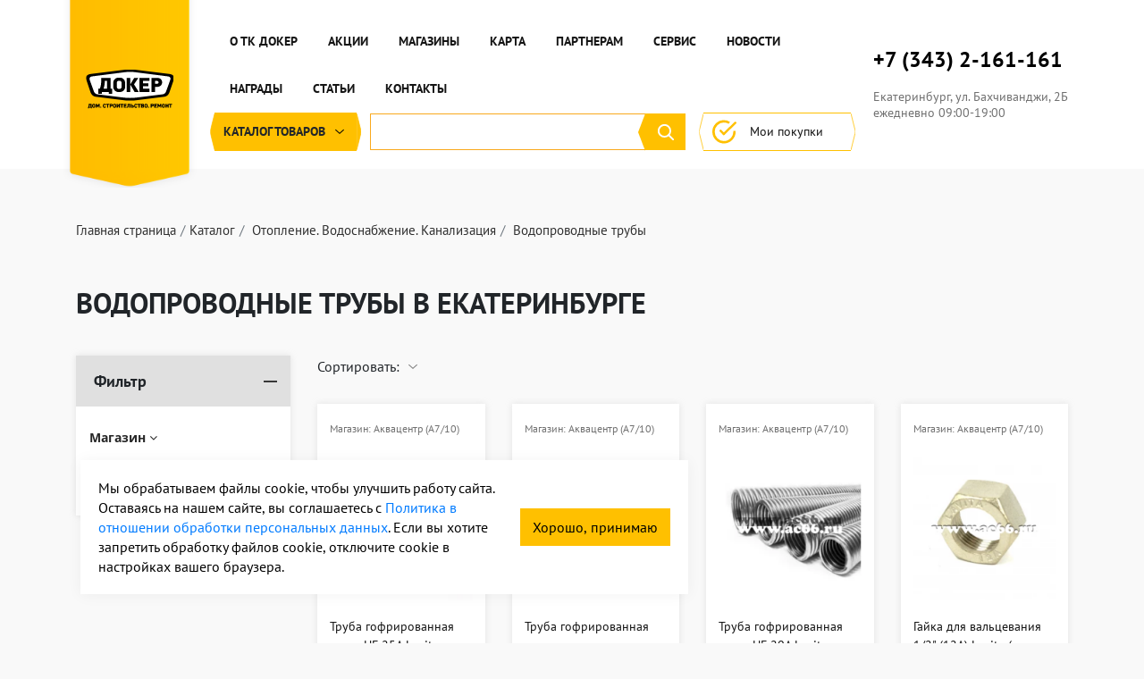

--- FILE ---
content_type: text/html; charset=utf-8
request_url: https://doker.ru/catalog/vodoprovodnie_trubi/
body_size: 19243
content:
<!DOCTYPE html>
<html xml:lang="ru" lang="ru">

<head data-ffffff>
    <meta name="viewport" content="user-scalable=no, initial-scale=1.0, maximum-scale=1.0, width=device-width">
    <link rel="shortcut icon" type="image/png" href="/favicon.png"/>

    <link rel="canonical" href="https://doker.ru:443/catalog/vodoprovodnie_trubi/">
    <link rel="preconnect" href="https://doker.ru/">
    <link rel="dns-prefetch" href="https://doker.ru/">

    <meta http-equiv="Content-Type" content="text/html; charset=utf-8" /><meta name="robots" content="index, follow" />
<meta name="description" content="Купить водопроводные трубы в Екатеринбурге можно в ТК Докер: большой ассортимент, выгодные цены и помощь консультантов в выборе." />
<script data-skip-moving="true">(function(w, d, n) {var cl = "bx-core";var ht = d.documentElement;var htc = ht ? ht.className : undefined;if (htc === undefined || htc.indexOf(cl) !== -1){return;}var ua = n.userAgent;if (/(iPad;)|(iPhone;)/i.test(ua)){cl += " bx-ios";}else if (/Windows/i.test(ua)){cl += ' bx-win';}else if (/Macintosh/i.test(ua)){cl += " bx-mac";}else if (/Linux/i.test(ua) && !/Android/i.test(ua)){cl += " bx-linux";}else if (/Android/i.test(ua)){cl += " bx-android";}cl += (/(ipad|iphone|android|mobile|touch)/i.test(ua) ? " bx-touch" : " bx-no-touch");cl += w.devicePixelRatio && w.devicePixelRatio >= 2? " bx-retina": " bx-no-retina";if (/AppleWebKit/.test(ua)){cl += " bx-chrome";}else if (/Opera/.test(ua)){cl += " bx-opera";}else if (/Firefox/.test(ua)){cl += " bx-firefox";}ht.className = htc ? htc + " " + cl : cl;})(window, document, navigator);</script>


<link href="/bitrix/css/main/font-awesome.min.css?175853021331018" type="text/css"  rel="stylesheet" />
<link href="/bitrix/css/main/bootstrap.min.css?1549570689121326" type="text/css"  rel="stylesheet" />
<link href="/bitrix/js/ui/design-tokens/dist/ui.design-tokens.min.css?173877924423463" type="text/css"  rel="stylesheet" />
<link href="/bitrix/js/ui/fonts/opensans/ui.font.opensans.min.css?16823062292320" type="text/css"  rel="stylesheet" />
<link href="/bitrix/js/main/popup/dist/main.popup.bundle.min.css?175247437428056" type="text/css"  rel="stylesheet" />
<link href="/bitrix/css/main/themes/yellow/style.min.css?1549570689337" type="text/css"  rel="stylesheet" />
<link href="/local/templates/doker/components/bitrix/catalog.smart.filter/doker/style.css?161528993719370" type="text/css"  rel="stylesheet" />
<link href="/local/templates/doker/components/bitrix/catalog.smart.filter/doker/themes/blue/colors.css?16124341004780" type="text/css"  rel="stylesheet" />
<link href="/local/templates/doker/components/bitrix/system.pagenavigation/only_yellow_round/style.css?16124341002820" type="text/css"  rel="stylesheet" />
<link href="/local/templates/doker/components/bitrix/catalog.item/.default/style.css?161345769279" type="text/css"  rel="stylesheet" />
<link href="/local/templates/doker/bootstrap/bootstrap.min.css?1739477252144832" type="text/css"  data-template-style="true"  rel="stylesheet" />
<link href="/local/templates/doker/css/jquery-ui.css?175123381435973" type="text/css"  data-template-style="true"  rel="stylesheet" />
<link href="/local/templates/doker/css/fancybox.css?167144474615598" type="text/css"  data-template-style="true"  rel="stylesheet" />
<link href="/local/templates/doker/css/owl.carousel.min.css?16033718243351" type="text/css"  data-template-style="true"  rel="stylesheet" />
<link href="/local/templates/doker/css/main.css?1765170703113568" type="text/css"  data-template-style="true"  rel="stylesheet" />
<link href="/local/templates/doker/components/arturgolubev/search.title/.default/style.css?175066511816585" type="text/css"  data-template-style="true"  rel="stylesheet" />
<link href="/local/templates/doker/styles.css?17579147162369" type="text/css"  data-template-style="true"  rel="stylesheet" />




<script type="extension/settings" data-extension="currency.currency-core">{"region":"ru"}</script>



<!-- dev2fun module opengraph -->
<meta property="og:title" content="Водопроводные трубы - купить в Екатеринбурге | ТК Докер"/>
<meta property="og:description" content="Купить водопроводные трубы в Екатеринбурге можно в ТК Докер: большой ассортимент, выгодные цены и помощь консультантов в выборе."/>
<meta property="og:url" content="https://doker.ru/catalog/vodoprovodnie_trubi/"/>
<meta property="og:type" content="website"/>
<meta property="og:site_name" content="Докер - крупнейшая торговая площадка строительных материалов"/>
<!-- /dev2fun module opengraph -->



    
    <title>Водопроводные трубы - купить в Екатеринбурге | ТК Докер</title>
    
    <meta name="yandex-verification" content="20600dfa4c2799b3"/>
    <meta name="google-site-verification" content="1O1Itpir2xqNbRpPNYOV846RTyVgeTiBFtl2nsb9UDw"/>
    <meta name="cmsmagazine" content="78f911be7eea50044289b39e13dbedef"/>

    <style>
        .left_corner,
        .right_corner {
            height: 100%;
            position: absolute;
            top: 0;
        }
    </style>






	
	</head>

<body class="">

<header>
    <div class="container">
        <div style="display:none;">Торговый комплекс ДОКЕР</div>
        <div class="logo_wrap">
            <a href="/">
                <div class="site_logo">
                    <img src="/local/templates/doker/img/logo.svg" alt="doker logo">
                </div>
            </a>
        </div>

        <div class="middle_header_wrap">
            <div class="top_menu_main">
                
<div class="top_menu " >
    <nav>
        <ul>
		    			                                                                <li class="top_menu__item " >

                        <a class="hex middle_btn " href="/about/">
                            <svg viewBox="0 0 40 311" class="left_corner">
                                <defs>
                                    <style>
                                        .corner{
                                            fill: transparent;
                                            stroke: transparent
                                        }
                                    </style>
                                </defs>
                                <path class="corner" d="M1 1l37 141c2,9 2,18 0,27l-37 141"/>
                            </svg>
                            <span>О ТК Докер</span>
                            <svg viewBox="0 0 40 311" class="right_corner">
                                <defs>
                                    <style>
                                        .corner{
                                            fill: transparent;
                                            stroke: transparent
                                        }
                                    </style>
                                </defs>
                                <path class="corner" d="M1 1l37 141c2,9 2,18 0,27l-37 141"/>
                            </svg>
                        </a>

                                            </li>
			    		    			                                                                <li class="top_menu__item " >

                        <a class="hex middle_btn " href="/sales/">
                            <svg viewBox="0 0 40 311" class="left_corner">
                                <defs>
                                    <style>
                                        .corner{
                                            fill: transparent;
                                            stroke: transparent
                                        }
                                    </style>
                                </defs>
                                <path class="corner" d="M1 1l37 141c2,9 2,18 0,27l-37 141"/>
                            </svg>
                            <span>Акции</span>
                            <svg viewBox="0 0 40 311" class="right_corner">
                                <defs>
                                    <style>
                                        .corner{
                                            fill: transparent;
                                            stroke: transparent
                                        }
                                    </style>
                                </defs>
                                <path class="corner" d="M1 1l37 141c2,9 2,18 0,27l-37 141"/>
                            </svg>
                        </a>

                                            </li>
			    		    			                                                                <li class="top_menu__item " >

                        <a class="hex middle_btn " href="/shops/">
                            <svg viewBox="0 0 40 311" class="left_corner">
                                <defs>
                                    <style>
                                        .corner{
                                            fill: transparent;
                                            stroke: transparent
                                        }
                                    </style>
                                </defs>
                                <path class="corner" d="M1 1l37 141c2,9 2,18 0,27l-37 141"/>
                            </svg>
                            <span>Магазины</span>
                            <svg viewBox="0 0 40 311" class="right_corner">
                                <defs>
                                    <style>
                                        .corner{
                                            fill: transparent;
                                            stroke: transparent
                                        }
                                    </style>
                                </defs>
                                <path class="corner" d="M1 1l37 141c2,9 2,18 0,27l-37 141"/>
                            </svg>
                        </a>

                                            </li>
			    		    			                                                                <li class="top_menu__item " >

                        <a class="hex middle_btn " href="/map/">
                            <svg viewBox="0 0 40 311" class="left_corner">
                                <defs>
                                    <style>
                                        .corner{
                                            fill: transparent;
                                            stroke: transparent
                                        }
                                    </style>
                                </defs>
                                <path class="corner" d="M1 1l37 141c2,9 2,18 0,27l-37 141"/>
                            </svg>
                            <span>Карта</span>
                            <svg viewBox="0 0 40 311" class="right_corner">
                                <defs>
                                    <style>
                                        .corner{
                                            fill: transparent;
                                            stroke: transparent
                                        }
                                    </style>
                                </defs>
                                <path class="corner" d="M1 1l37 141c2,9 2,18 0,27l-37 141"/>
                            </svg>
                        </a>

                                            </li>
			    		    			                                                                <li class="top_menu__item " >

                        <a class="hex middle_btn " href="/partneram/">
                            <svg viewBox="0 0 40 311" class="left_corner">
                                <defs>
                                    <style>
                                        .corner{
                                            fill: transparent;
                                            stroke: transparent
                                        }
                                    </style>
                                </defs>
                                <path class="corner" d="M1 1l37 141c2,9 2,18 0,27l-37 141"/>
                            </svg>
                            <span>Партнерам</span>
                            <svg viewBox="0 0 40 311" class="right_corner">
                                <defs>
                                    <style>
                                        .corner{
                                            fill: transparent;
                                            stroke: transparent
                                        }
                                    </style>
                                </defs>
                                <path class="corner" d="M1 1l37 141c2,9 2,18 0,27l-37 141"/>
                            </svg>
                        </a>

                                            </li>
			    		    			                                                                <li class="top_menu__item " >

                        <a class="hex middle_btn " href="/service/">
                            <svg viewBox="0 0 40 311" class="left_corner">
                                <defs>
                                    <style>
                                        .corner{
                                            fill: transparent;
                                            stroke: transparent
                                        }
                                    </style>
                                </defs>
                                <path class="corner" d="M1 1l37 141c2,9 2,18 0,27l-37 141"/>
                            </svg>
                            <span>Сервис</span>
                            <svg viewBox="0 0 40 311" class="right_corner">
                                <defs>
                                    <style>
                                        .corner{
                                            fill: transparent;
                                            stroke: transparent
                                        }
                                    </style>
                                </defs>
                                <path class="corner" d="M1 1l37 141c2,9 2,18 0,27l-37 141"/>
                            </svg>
                        </a>

                                            </li>
			    		    			                                                                <li class="top_menu__item " >

                        <a class="hex middle_btn " href="/news/">
                            <svg viewBox="0 0 40 311" class="left_corner">
                                <defs>
                                    <style>
                                        .corner{
                                            fill: transparent;
                                            stroke: transparent
                                        }
                                    </style>
                                </defs>
                                <path class="corner" d="M1 1l37 141c2,9 2,18 0,27l-37 141"/>
                            </svg>
                            <span>Новости</span>
                            <svg viewBox="0 0 40 311" class="right_corner">
                                <defs>
                                    <style>
                                        .corner{
                                            fill: transparent;
                                            stroke: transparent
                                        }
                                    </style>
                                </defs>
                                <path class="corner" d="M1 1l37 141c2,9 2,18 0,27l-37 141"/>
                            </svg>
                        </a>

                                            </li>
			    		    			                                                                <li class="top_menu__item " >

                        <a class="hex middle_btn " href="/awards/">
                            <svg viewBox="0 0 40 311" class="left_corner">
                                <defs>
                                    <style>
                                        .corner{
                                            fill: transparent;
                                            stroke: transparent
                                        }
                                    </style>
                                </defs>
                                <path class="corner" d="M1 1l37 141c2,9 2,18 0,27l-37 141"/>
                            </svg>
                            <span>Награды</span>
                            <svg viewBox="0 0 40 311" class="right_corner">
                                <defs>
                                    <style>
                                        .corner{
                                            fill: transparent;
                                            stroke: transparent
                                        }
                                    </style>
                                </defs>
                                <path class="corner" d="M1 1l37 141c2,9 2,18 0,27l-37 141"/>
                            </svg>
                        </a>

                                            </li>
			    		    			                                                                <li class="top_menu__item " >

                        <a class="hex middle_btn " href="/articles/">
                            <svg viewBox="0 0 40 311" class="left_corner">
                                <defs>
                                    <style>
                                        .corner{
                                            fill: transparent;
                                            stroke: transparent
                                        }
                                    </style>
                                </defs>
                                <path class="corner" d="M1 1l37 141c2,9 2,18 0,27l-37 141"/>
                            </svg>
                            <span>Статьи</span>
                            <svg viewBox="0 0 40 311" class="right_corner">
                                <defs>
                                    <style>
                                        .corner{
                                            fill: transparent;
                                            stroke: transparent
                                        }
                                    </style>
                                </defs>
                                <path class="corner" d="M1 1l37 141c2,9 2,18 0,27l-37 141"/>
                            </svg>
                        </a>

                                            </li>
			    		    			                                                                <li class="top_menu__item " >

                        <a class="hex middle_btn " href="/about/contacts/">
                            <svg viewBox="0 0 40 311" class="left_corner">
                                <defs>
                                    <style>
                                        .corner{
                                            fill: transparent;
                                            stroke: transparent
                                        }
                                    </style>
                                </defs>
                                <path class="corner" d="M1 1l37 141c2,9 2,18 0,27l-37 141"/>
                            </svg>
                            <span>Контакты</span>
                            <svg viewBox="0 0 40 311" class="right_corner">
                                <defs>
                                    <style>
                                        .corner{
                                            fill: transparent;
                                            stroke: transparent
                                        }
                                    </style>
                                </defs>
                                <path class="corner" d="M1 1l37 141c2,9 2,18 0,27l-37 141"/>
                            </svg>
                        </a>

                                            </li>
			    		            </ul>
    </nav>
</div>            </div>

            <div class="bottom_middle_part">

                <div class="catalog__menu dropdown show">
                    <div class="catalog__menu-btn">
                        <a class="hex hex_kontur hex_fill middle_btn" href="/catalog/" title="Каталог товаров" role="button" id="catalog_menu">
                            <svg viewBox="0 0 40 311" class="left_corner">
                                <path class="corner" d="M1 1l37 141c2,9 2,18 0,27l-37 141"/>
                            </svg>
                            Каталог <span>товаров</span>
                            <svg viewBox="0 0 40 311" class="right_corner">
                                <path class="corner" d="M1 1l37 141c2,9 2,18 0,27l-37 141"/>
                            </svg>
                        </a>
                    </div>
                    <!--noindex-->
                    <div class="catalog_dropdown_menu" aria-labelledby="catalog_menu">
                        <div class="catalog-section-list">
	
	<ul class='menu'>
	<li id="bx_1847241719_10"><a href="/catalog/ventilyatsiya_konditsionirovanie/">Вентиляция. Кондиционирование</a></li>
	<li id="bx_1847241719_125"><a href="/catalog/dveri/">Двери</a></li>
	<li id="bx_1847241719_12"><a href="/catalog/drugie_tovary/">Другие товары</a></li>
	<li id="bx_1847241719_115"><a href="/catalog/instrumenty_oborudovanie/">Инструменты. Оборудование</a>
		<ul class='menu'>
		<li id="bx_1847241719_118"><a href="/catalog/osnastka_dlya_elektroinstrumenta/">Оснастка для электроинструмента</a></li>
		</ul>
	
	</li>
	<li id="bx_1847241719_143"><a href="/catalog/interer_dekor_tekstil/">Интерьер. Декор. Текстиль</a>
		<ul class='menu'>
		<li id="bx_1847241719_786"><a href="/catalog/decorativnie_elementi/">Декоративные элементы</a></li>
		<li id="bx_1847241719_615"><a href="/catalog/karnizi/">Карнизы</a></li>
		<li id="bx_1847241719_787"><a href="/catalog/colonni_i_pilyastri/">Колонны и пилястры</a></li>
		<li id="bx_1847241719_788"><a href="/catalog/moldingi/">Молдинги</a></li>
		</ul>
	
	</li>
	<li id="bx_1847241719_86"><a href="/catalog/krovlya_fasad_vodostochnye_sistemy/">Кровля. Фасад. Водосточные системы</a>
		<ul class='menu'>
		<li id="bx_1847241719_797"><a href="/catalog/krepezh_komplektuyushchie/">Крепеж / комплектующие</a></li>
		<li id="bx_1847241719_87"><a href="/catalog/krovelnye_materialy/">Кровельные материалы</a>
			<ul class='menu'>
			<li id="bx_1847241719_386"><a href="/catalog/gibkaya_cherepica/">Гибкая черепица</a></li>
			<li id="bx_1847241719_359"><a href="/catalog/metallocherepica/">Металлочерепица</a></li>
			<li id="bx_1847241719_589"><a href="/catalog/ondulin/">Ондулин</a></li>
			<li id="bx_1847241719_361"><a href="/catalog/profnastil/">Профнастил</a></li>
			<li id="bx_1847241719_358"><a href="/catalog/komplektuyuschie_i_aksessuari_dlya_krovli/">Комплектующие и аксессуары для кровли</a></li>
			</ul>
		
		</li>
		<li id="bx_1847241719_89"><a href="/catalog/fasadnye_materialy/">Фасадные материалы</a>
			<ul class='menu'>
			<li id="bx_1847241719_752"><a href="/catalog/saiding/">Сайдинг</a></li>
			<li id="bx_1847241719_755"><a href="/catalog/fasadnaya_plitka/">Фасадная плитка</a></li>
			<li id="bx_1847241719_753"><a href="/catalog/Fasadnie_paneli/">Фасадные панели</a></li>
			</ul>
		
		</li>
		<li id="bx_1847241719_90"><a href="/catalog/vodostochnaya_sistema/">Водосточная система</a>
			<ul class='menu'>
			<li id="bx_1847241719_384"><a href="/catalog/vodostochnaya_sistema_metall_plastik/">Водосточная система металл, пластик</a></li>
			</ul>
		</li>
		</ul>
	
	</li>
	<li id="bx_1847241719_8"><a href="/catalog/lakokrasochnye_materialy/">Лакокрасочные материалы</a>
		<ul class='menu'>
		<li id="bx_1847241719_79"><a href="/catalog/antiseptiki/">Антисептики</a></li>
		<li id="bx_1847241719_590"><a href="/catalog/kraska/">Краска</a></li>
		<li id="bx_1847241719_82"><a href="/catalog/laki/">Лаки</a></li>
		<li id="bx_1847241719_84"><a href="/catalog/morilki_i_propitki/">Морилки и пропитки</a></li>
		<li id="bx_1847241719_592"><a href="/catalog/rastvoriteli_i_ochistiteli/">Растворители и очистители</a></li>
		<li id="bx_1847241719_85"><a href="/catalog/emali/">Эмали</a></li>
		</ul>
	
	</li>
	<li id="bx_1847241719_131"><a href="/catalog/mebel/">Мебель</a>
		<ul class='menu'>
		<li id="bx_1847241719_137"><a href="/catalog/korpusnaya_mebel/">Корпусная мебель</a>
			<ul class='menu'>
			<li id="bx_1847241719_608"><a href="/catalog/kuhonnie_garnituri/">Кухонные гарнитуры</a></li>
			</ul>
		</li>
		</ul>
	
	</li>
	<li id="bx_1847241719_98"><a href="/catalog/napolnye_pokrytiya/">Напольные покрытия</a>
		<ul class='menu'>
		<li id="bx_1847241719_101"><a href="/catalog/laminat/">Ламинат</a></li>
		<li id="bx_1847241719_99"><a href="/catalog/linoleum/">Линолеум</a></li>
		<li id="bx_1847241719_102"><a href="/catalog/parketnaya_doska/">Паркетная доска</a></li>
		<li id="bx_1847241719_579"><a href="/catalog/kovrovye-pokrytiya/">Ковровые покрытия</a></li>
		</ul>
	
	</li>
	<li id="bx_1847241719_95"><a href="/catalog/otdelochnye_materialy_dlya_sten_i_potolka/">Отделочные материалы для стен и потолка</a>
		<ul class='menu'>
		<li id="bx_1847241719_96"><a href="/catalog/oboi/">Обои</a></li>
		<li id="bx_1847241719_783"><a href="/catalog/paneli_pvh/">Панели ПВХ</a>
			<ul class='menu'>
			<li id="bx_1847241719_784"><a href="/catalog/paneli/">Панели</a></li>
			</ul>
		
		</li>
		<li id="bx_1847241719_97"><a href="/catalog/stenovye_paneli/">Стеновые панели</a></li>
		<li id="bx_1847241719_748"><a href="/catalog/jidkie_oboi/">Жидкие обои</a></li>
		<li id="bx_1847241719_749"><a href="/catalog/nastennaya_probka/">Настенная пробка</a></li>
		</ul>
	
	</li>
	<li id="bx_1847241719_9"><a href="/catalog/otoplenie_vodosnabzhenie/">Отопление. Водоснабжение. Канализация</a>
		<ul class='menu'>
		<li id="bx_1847241719_91"><a href="/catalog/vodonagrevateli/">Водонагреватели</a></li>
		<li id="bx_1847241719_497"><a href="/catalog/vodoprovodnie_trubi/">Водопроводные трубы</a></li>
		<li id="bx_1847241719_388"><a href="/catalog/kanalizaciya/">Канализация</a></li>
		<li id="bx_1847241719_798"><a href="/catalog/koll/">Коллекторы</a></li>
		<li id="bx_1847241719_92"><a href="/catalog/kotly-otopleniya/">Котлы отопления</a></li>
		<li id="bx_1847241719_799"><a href="/catalog/nasosnye_stantsii_i_moduli/">Насосные станции и модули</a></li>
		<li id="bx_1847241719_491"><a href="/catalog/nasosi/">Насосы</a></li>
		<li id="bx_1847241719_566"><a href="/catalog/radiatory-otopleniya/">Радиаторы отопления</a></li>
		<li id="bx_1847241719_94"><a href="/catalog/teplyy_pol/">Теплый пол</a></li>
		<li id="bx_1847241719_494"><a href="/catalog/fitingi_armatura/">Фитинги. Арматура</a>
			<ul class='menu'>
			<li id="bx_1847241719_507"><a href="/catalog/kran/">Кран</a></li>
			<li id="bx_1847241719_774"><a href="/catalog/mufta_f/">Муфта</a></li>
			<li id="bx_1847241719_518"><a href="/catalog/troinik/">Тройник</a></li>
			<li id="bx_1847241719_522"><a href="/catalog/ugolnik/">Угольник</a></li>
			</ul>
		
		</li>
		<li id="bx_1847241719_644"><a href="/catalog/obogrevateli/">Обогреватели</a></li>
		<li id="bx_1847241719_647"><a href="/catalog/filtri_dlya_vodi/">Фильтры для воды</a></li>
		</ul>
	
	</li>
	<li id="bx_1847241719_147"><a href="/catalog/pechi_kaminy/">Печи. Камины</a></li>
	<li id="bx_1847241719_1"><a href="/catalog/pilomaterialy/">Пиломатериалы</a>
		<ul class='menu'>
		<li id="bx_1847241719_4"><a href="/catalog/blok_khaus/">Блок-хаус</a></li>
		<li id="bx_1847241719_16"><a href="/catalog/brus/">Брус</a></li>
		<li id="bx_1847241719_2"><a href="/catalog/vagonka/">Вагонка</a></li>
		<li id="bx_1847241719_594"><a href="/catalog/doska/">Доска</a></li>
		<li id="bx_1847241719_371"><a href="/catalog/nalichnik/">Наличник</a></li>
		<li id="bx_1847241719_595"><a href="/catalog/pogonajnie_izdeliya/">Погонажные изделия</a></li>
		<li id="bx_1847241719_27"><a href="/catalog/terrasnaya_doska/">Террасная доска</a></li>
		<li id="bx_1847241719_29"><a href="/catalog/ugolok/">Уголок</a></li>
		</ul>
	
	</li>
	<li id="bx_1847241719_110"><a href="/catalog/plitka_/">Плитка </a>
		<ul class='menu'>
		<li id="bx_1847241719_112"><a href="/catalog/plitka/">Плитка</a></li>
		</ul>
	
	</li>
	<li id="bx_1847241719_7"><a href="/catalog/santehnika/">Сантехника</a>
		<ul class='menu'>
		<li id="bx_1847241719_35"><a href="/catalog/smesiteli/">Смесители</a></li>
		<li id="bx_1847241719_560"><a href="/catalog/vanny/">Ванны</a></li>
		<li id="bx_1847241719_33"><a href="/catalog/polotentsesushiteli/">Полотенцесушители</a></li>
		</ul>
	
	</li>
	<li id="bx_1847241719_130"><a href="/catalog/osveshchenie/">Светильники</a>
		<ul class='menu'>
		<li id="bx_1847241719_576"><a href="/catalog/bra/">Бра</a></li>
		<li id="bx_1847241719_533"><a href="/catalog/lustry/">Люстры</a></li>
		<li id="bx_1847241719_577"><a href="/catalog/nastolnie_lampy/">Настольные лампы</a></li>
		<li id="bx_1847241719_575"><a href="/catalog/spoty/">Споты</a></li>
		<li id="bx_1847241719_578"><a href="/catalog/torshery/">Торшеры</a></li>
		</ul>
	
	</li>
	<li id="bx_1847241719_11"><a href="/catalog/stroymaterialy/">Стройматериалы</a>
		<ul class='menu'>
		<li id="bx_1847241719_72"><a href="/catalog/obshchestroitelnye_materialy/">Общестроительные материалы</a>
			<ul class='menu'>
			<li id="bx_1847241719_599"><a href="/catalog/izolyaciya_/">Изоляция</a></li>
			</ul>
		
		</li>
		<li id="bx_1847241719_73"><a href="/catalog/paro_vetro_vlagozashchitnye_materialy/">Паро, ветро, влагозащитные материалы</a>
			<ul class='menu'>
			<li id="bx_1847241719_295"><a href="/catalog/plenka_polietilenovaya/">Пленка полиэтиленовая</a></li>
			</ul>
		
		</li>
		<li id="bx_1847241719_75"><a href="/catalog/sukhie_smesi/">Сухие смеси</a>
			<ul class='menu'>
			<li id="bx_1847241719_418"><a href="/catalog/gruntovka/">Грунтовка</a></li>
			<li id="bx_1847241719_600"><a href="/catalog/klei/">Клей</a></li>
			<li id="bx_1847241719_308"><a href="/catalog/shpaklevka/">Шпаклевка</a></li>
			</ul>
		
		</li>
		<li id="bx_1847241719_372"><a href="/catalog/teploizolyaciya/">Теплоизоляция</a></li>
		</ul>
	
	</li>
	<li id="bx_1847241719_146"><a href="/catalog/tovary_dlya_bani_i_sauny/">Товары для бани и сауны</a></li>
	<li id="bx_1847241719_148"><a href="/catalog/tovary_dlya_otdykha_i_turizma/">Товары для отдыха и туризма</a></li>
	<li id="bx_1847241719_145"><a href="/catalog/tovary_dlya_sada_i_dachi/">Товары для сада и дачи</a>
		<ul class='menu'>
		<li id="bx_1847241719_735"><a href="/catalog/zabori_i_ograjdeniya/">Заборы и ограждения</a></li>
		</ul>
	
	</li>
	<li id="bx_1847241719_129"><a href="/catalog/elektrika/">Электрика</a></li>
	</ul>
</div>
                    </div>
                    <!--/noindex-->
                </div>


                <button id="search__show" class="d-md-none hex hex_kontur middle_btn">
                    <svg viewBox="0 0 40 311" class="left_corner">
                        <path class="corner" d="M1 1l37 141c2,9 2,18 0,27l-37 141"/>
                    </svg>
                    <i class="fa fa-search" aria-hidden="true"></i>
                    <svg viewBox="0 0 40 311" class="right_corner">
                        <path class="corner" d="M1 1l37 141c2,9 2,18 0,27l-37 141"/>
                    </svg>
                </button>
                <div id="header__search">
                                    <div id="tiile-search" class="bx-searchtitle theme-yellow">
	<form action="/search/index.php">
		<div class="bx-input-group">
			<input id="title-search-input" placeholder="" type="text" name="q" value="" autocomplete="off" class="bx-form-control"/>
			<span class="bx-input-group-btn">
				<span class="bx-searchtitle-preloader view" id="tiile-search_preloader_item"></span>
				<span class="bx-searchtitle-clear" id="tiile-search_clear_item"></span>
								<button class="" type="submit" name="s"></button>
			</span>
		</div>
	</form>
	
	<!--'start_frame_cache_GLdrzS'-->			<!--'end_frame_cache_GLdrzS'--></div>

                    <div id="header__search__close" class="d-md-none">закрыть поиск</div>
                </div>

                <div class="basket_block d-none d-lg-block">

                    <a class="hex hex_kontur middle_btn" href="/personal/cart">
                        <svg viewBox="0 0 40 311" class="left_corner">
                            <path class="corner" d="M1 1l37 141c2,9 2,18 0,27l-37 141"/>
                        </svg>
                        <svg class="button__icon icon__inlist" xmlns="http://www.w3.org/2000/svg" xml:space="preserve" version="1.0"
                             style="shape-rendering:geometricPrecision; text-rendering:geometricPrecision; image-rendering:optimizeQuality; fill-rule:evenodd; clip-rule:evenodd"
                             viewBox="0 0 61 59">
                <g>
                    <path class="fil0 str2"
                          d="M56 27c0,1 0,2 0,2 0,15 -12,27 -27,27 -14,0 -26,-12 -26,-27 0,-14 12,-26 26,-26 5,0 10,1 14,4"></path>
                    <path class="fil0 str0" d="M21 27l8 8"></path>
                    <path class="fil0 str0" d="M58 7l-29 28"></path>
                </g>
              </svg>
                        Мои покупки <span class="basket__counter"></span>
                        <svg viewBox="0 0 40 311" class="right_corner">
                            <path class="corner" d="M1 1l37 141c2,9 2,18 0,27l-37 141"/>
                        </svg>
                    </a>


                </div>

                <div class="menu_button">
                    <span class="line line_1"></span>
                    <span class="line line_2"></span>
                    <span class="line line_3"></span>
                </div>
            </div>

        </div>

        <div class="header_right">
            <div class="basket_block d-lg-none">


                <a class="hex hex_kontur middle_btn" href="/personal/cart">
                    <svg viewBox="0 0 40 311" class="left_corner">
                        <path class="corner" d="M1 1l37 141c2,9 2,18 0,27l-37 141"/>
                    </svg>
                    <svg class="button__icon icon__inlist" xmlns="http://www.w3.org/2000/svg" xml:space="preserve" version="1.0"
                         style="shape-rendering:geometricPrecision; text-rendering:geometricPrecision; image-rendering:optimizeQuality; fill-rule:evenodd; clip-rule:evenodd"
                         viewBox="0 0 61 59">

              <g>
                  <path class="fil0 str0" d="M21 27l8 8"></path>
                  <path class="fil0 str0" d="M58 7l-29 28"></path>
                  <path class="fil0 str1"
                        d="M56 27c0,1 0,2 0,2 0,15 -12,27 -27,27 -14,0 -26,-12 -26,-27 0,-14 12,-26 26,-26 5,0 10,1 14,4"></path>
              </g>
            </svg>
                    Мои покупки <span class="basket__counter"></span>
                    <svg viewBox="0 0 40 311" class="right_corner">
                        <path class="corner" d="M1 1l37 141c2,9 2,18 0,27l-37 141"/>
                    </svg>
                </a>


            </div>

            <div id="contact_block">
                <div id="contact_wrap">
                    <a href="tel:+73432161161" class="phone_number"> +7 (343) 2-161-161</a><br>
                    <div itemscope="" itemtype="http://schema.org/PostalAddress">
                        <span>Екатеринбург</span><span>, ул.</span>
                        <span>Бахчиванджи, 2Б</span><br>
                    </div>
                    <span>ежедневно 09:00-19:00</span>
                </div>
            </div>
        </div>

    </div>
</header> <div class="breadcrumb__container"><div class="container"><nav aria-label="breadcrumb" id="breadcrumbs"><ol class="breadcrumb" data-lalala>
			<li class="breadcrumb-item" id="breadcrumb_0" >
				<a href="/" title="Главная страница">
					<span>Главная страница</span>
				</a>
			</li><li class="breadcrumb-item" id="breadcrumb_c"><a href="/catalog/" title="Каталог"><span>Каталог</span></a></li>
			<li class="breadcrumb-item" id="breadcrumb_1" >
				<a href="/catalog/otoplenie_vodosnabzhenie/" title="Отопление. Водоснабжение. Канализация">
					<span>Отопление. Водоснабжение. Канализация</span>
				</a>
			</li>
			<li class="breadcrumb-item">
				<span>Водопроводные трубы</span>
			</li></ol></nav></div></div><script type="application/ld+json">{"@context":"https:\/\/schema.org","@type":"BreadcrumbList","itemListElement":[{"@type":"ListItem","position":1,"item":{"@id":"https:\/\/doker.ru:443\/","name":"Главная страница"}},{"@type":"ListItem","position":2,"item":{"@id":"https:\/\/doker.ru:443\/catalog\/otoplenie_vodosnabzhenie\/","name":"Отопление. Водоснабжение. Канализация"}},{"@type":"ListItem","position":3,"item":{"@id":"https:\/\/doker.ru:443\/catalog\/vodoprovodnie_trubi\/","name":"Водопроводные трубы"}}]}</script>&nbsp;<div class="page catalog__container" id="products_page">
  <div class="container">
        <h1>Водопроводные трубы в Екатеринбурге</h1>
    <div class="row one">
      <div class="col-270" style="z-index: 1;">
        <div class="left_side">
          <!--noindex-->
                      <ul id="aside_menu" data-aaaaaaaaaaaa>
              
              <li class="filter current">
  <span class="aside_title">Фильтр</span>
  <ul class="second_menu">
    <li>
      <div
        class="bx-filter bx-blue ">
        <div class="bx-filter-section container-fluid">
          <div class="row">
            <div
              class="col-lg-12 bx-filter-title">Подбор параметров</div>
          </div>
          <form name="arrFilter_form" action="/catalog/vodoprovodnie_trubi/"
                method="get" class="smartfilter">
            

            <div class="row">
              
                <div
                  class="col-lg-12 bx-filter-parameters-box ">
                  <span class="bx-filter-container-modef"></span>
                  <div class="bx-filter-parameters-box-title" onclick="smartFilter.hideFilterProps(this)">
                    <span class="bx-filter-parameters-box-hint">Магазин                                              <i data-role="prop_angle"
                           class="fa fa-angle-down"></i>
                    </span>
                  </div>

                  <div class="bx-filter-block" data-role="bx_filter_block">
                    <div class="row bx-filter-parameters-box-container">
                                              <div class="col-xs-12">
                          <div class="filter-params-wrapper">

                                                        <div class="filter-checkbox-wrapper">

                                                          <div class="checkbox "
                                   data-value="Аквацентр (А7/10)"
                              >
                                <label data-role="label_arrFilter_52_1784225504"
                                       class="bx-filter-param-label "
                                       for="arrFilter_52_1784225504">
                                  <span class="bx-filter-input-checkbox">
                                      <input
                                        type="checkbox"
                                        value="Y"
                                        name="arrFilter_52_1784225504"
                                        id="arrFilter_52_1784225504"
                                                                                    onclick="smartFilter.click(this)"
                                      />
                                      <span class="bx-filter-param-text" title="Аквацентр (А7/10)">
                                                                                Аквацентр (А7 / 10)
                                                                              </span>
                                  </span>
                                </label>
                              </div>
                                                                                      </div>
                          </div>
                                                  </div>
                                          </div>
                  </div>

                </div>
                            </div>

            <div class="row">
              <div class="col-xs-12 bx-filter-button-box">
                <div class="bx-filter-block">
                  <div class="bx-filter-parameters-box-container">
                    <div class="btn-group foot-btns">
                      <input
                        class="btn "
                        type="submit"
                        id="set_filter"
                        name="set_filter"
                        value="Показать"
                      />
                      <input
                        class="btn "
                        type="submit"
                        id="del_filter"
                        name="del_filter"
                        value="Сбросить"
                      />
                    </div>

                    <div
                      class="bx-filter-popup-result right"
                      id="modef" style="display:none"                      style="display: inline-block;">
                      Выбрано: <span id="modef_num">0</span>                      <span class="arrow"></span>
                      <br/>
                      <a href="">Показать</a>
                    </div>
                  </div>
                </div>
              </div>
            </div>
            <div class="clb"></div>
          </form>
        </div>
      </div>
    </li>
  </ul>
</li>

            </ul>
            <div class="mobile_btn">
                <span class="show_catalog">Каталог</span>
                <span class="hide_catalog">Скрыть</span>
            </div>
          <!--/noindex-->
        </div>
      </div>
      

      
      <div class="col-inside ">
        <div class="price-sortable-container">
          <div class="price-sortable-title select-styled"><span>Сортировать:</span></div>
          <ul class="price-sortable-select select-options" style="display: none">
            <li><a href="/catalog/vodoprovodnie_trubi/?price_sort=none">Без
                сортировки</a></li>
            <li><a href="/catalog/vodoprovodnie_trubi/?price_sort=asc">Цена
                возрастает</a></li>
            <li><a href="/catalog/vodoprovodnie_trubi/?price_sort=desc">Цена убывает</a>
            </li>
          </ul>
                  </div>
        
            <script type="application/ld+json">
    {"@context":"https://schema.org","@type":"ItemList","itemListElement":[{"@type":"ListItem","position":1,"url":"https://doker.ru:443/catalog/vodoprovodnie_trubi/truba_gofrirovannaya_nerzh_hf_25a_lavita_yuzhnaya_koreya_30m_bukhta-671894968.html"},{"@type":"ListItem","position":2,"url":"https://doker.ru:443/catalog/vodoprovodnie_trubi/truba_gofrirovannaya_nerzh_dlya_valtsevaniya_hf_12a_lavita_yuzhnaya_koreya_60m_bukhta-1142183874.html"},{"@type":"ListItem","position":3,"url":"https://doker.ru:443/catalog/vodoprovodnie_trubi/truba_gofrirovannaya_nerzh_hf_20a_lavita_yuzhnaya_koreya_30m_bukhta.html"},{"@type":"ListItem","position":4,"url":"https://doker.ru:443/catalog/vodoprovodnie_trubi/gayka_dlya_valtsevaniya_1_2_12a_lavita_up_700_50_sht.html"},{"@type":"ListItem","position":5,"url":"https://doker.ru:443/catalog/vodoprovodnie_trubi/truba_gofrirovannaya_nerzh_hf_32a_lavita_yuzhnaya_koreya_20m_bukhta.html"},{"@type":"ListItem","position":6,"url":"https://doker.ru:443/catalog/vodoprovodnie_trubi/truba_gofrirovannaya_nerzh_hf_15a_lavita_yuzhnaya_koreya_50m_bukhta.html"}]}    </script>
    



  <section class="products__section" data-entity="container-2">
    
      <div class="row"
           data-entity="items-row">

                                                  <div
                  class="col-md-6 col-lg-4 col-xl-3">
                  
<div class="products-list__item " data-entity="item" data-in_basket="">
  
      <!--noindex-->
      <span class="shop_seller">Магазин: Аквацентр (А7/10)</span>
      <!--/noindex-->
  
  <div itemscope="" itemtype="http://schema.org/ImageObject">
    <a href="/catalog/vodoprovodnie_trubi/truba_gofrirovannaya_nerzh_hf_25a_lavita_yuzhnaya_koreya_30m_bukhta-671894968.html">
      <div class="item_image_block">
        <img src="/upload/iblock/946/1b1qx4fq5xi9an8tk7a86pu4evq7ezlv.webp"  title="Труба гофрированная нерж. HF 25A Lavita (ЮЖНАЯ КОРЕЯ) 30м/бухта" alt="Труба гофрированная нерж. HF 25A Lavita (ЮЖНАЯ КОРЕЯ) 30м/бухта" itemprop="contentUrl"  width="200" height="200" />              </div>

      <div class="to_single_item_page">
        <span itemprop="name">Труба гофрированная нерж. HF 25A Lavita (ЮЖНАЯ КОРЕЯ) 30м/бухта</span>
      </div>
    </a>
  </div>

  <span class="price">
    336 Руб  </span>
  <hr>
      <button role="button" class="to_list" data-basket_action='ADD' data-prod_id= 842602>
      
      <span class="to_list_icon">
        <svg class="shoplist" xmlns="http://www.w3.org/2000/svg" xml:space="preserve" width="7.6177mm"
             height="7.3428mm" version="1.0"
             style="shape-rendering:geometricPrecision; text-rendering:geometricPrecision; image-rendering:optimizeQuality; fill-rule:evenodd; clip-rule:evenodd"
             viewBox="0 0 61 59">
                <path class="fil0p str1p"
                      d="M56 27c0,1 0,2 0,2 0,15 -12,27 -27,27 -14,0 -26,-12 -26,-27 0,-14 12,-26 26,-26 5,0 10,1 14,4"></path>
                <path class="fil1p str0p" d="M21 27l8 8"></path>
                <path class="fil1p str0p" d="M58 7l-29 28"></path>
        </svg>
      </span>

      <!--noindex-->
        <span class="to_list_text not">в список покупок</span>
        <span class="to_list_text yes">в списке покупок</span>
      <!--/noindex-->
    </button>
</div>
                </div>
                                                <div
                  class="col-md-6 col-lg-4 col-xl-3">
                  
<div class="products-list__item " data-entity="item" data-in_basket="">
  
      <!--noindex-->
      <span class="shop_seller">Магазин: Аквацентр (А7/10)</span>
      <!--/noindex-->
  
  <div itemscope="" itemtype="http://schema.org/ImageObject">
    <a href="/catalog/vodoprovodnie_trubi/truba_gofrirovannaya_nerzh_dlya_valtsevaniya_hf_12a_lavita_yuzhnaya_koreya_60m_bukhta-1142183874.html">
      <div class="item_image_block">
        <img src="/upload/iblock/82c/9hmgp989aj9bor7hehh17130j20rf7bt.webp"  title="Труба гофрированная нерж. для вальцевания HF 12A Lavita (ЮЖНАЯ КОРЕЯ) 60м/бухта" alt="Труба гофрированная нерж. для вальцевания HF 12A Lavita (ЮЖНАЯ КОРЕЯ) 60м/бухта" itemprop="contentUrl"  width="200" height="200" />              </div>

      <div class="to_single_item_page">
        <span itemprop="name">Труба гофрированная нерж. для вальцевания HF 12A Lavita (ЮЖНАЯ КОРЕЯ) 60м/бухта</span>
      </div>
    </a>
  </div>

  <span class="price">
    219 Руб  </span>
  <hr>
      <button role="button" class="to_list" data-basket_action='ADD' data-prod_id= 842603>
      
      <span class="to_list_icon">
        <svg class="shoplist" xmlns="http://www.w3.org/2000/svg" xml:space="preserve" width="7.6177mm"
             height="7.3428mm" version="1.0"
             style="shape-rendering:geometricPrecision; text-rendering:geometricPrecision; image-rendering:optimizeQuality; fill-rule:evenodd; clip-rule:evenodd"
             viewBox="0 0 61 59">
                <path class="fil0p str1p"
                      d="M56 27c0,1 0,2 0,2 0,15 -12,27 -27,27 -14,0 -26,-12 -26,-27 0,-14 12,-26 26,-26 5,0 10,1 14,4"></path>
                <path class="fil1p str0p" d="M21 27l8 8"></path>
                <path class="fil1p str0p" d="M58 7l-29 28"></path>
        </svg>
      </span>

      <!--noindex-->
        <span class="to_list_text not">в список покупок</span>
        <span class="to_list_text yes">в списке покупок</span>
      <!--/noindex-->
    </button>
</div>
                </div>
                                                <div
                  class="col-md-6 col-lg-4 col-xl-3">
                  
<div class="products-list__item " data-entity="item" data-in_basket="">
  
      <!--noindex-->
      <span class="shop_seller">Магазин: Аквацентр (А7/10)</span>
      <!--/noindex-->
  
  <div itemscope="" itemtype="http://schema.org/ImageObject">
    <a href="/catalog/vodoprovodnie_trubi/truba_gofrirovannaya_nerzh_hf_20a_lavita_yuzhnaya_koreya_30m_bukhta.html">
      <div class="item_image_block">
        <img src="/upload/iblock/ef5/rmq5irpuvv12z340882f7fz0g6n6ugls.webp"  title="Труба гофрированная нерж. HF 20A Lavita (ЮЖНАЯ КОРЕЯ) 30м/бухта" alt="Труба гофрированная нерж. HF 20A Lavita (ЮЖНАЯ КОРЕЯ) 30м/бухта" itemprop="contentUrl"  width="200" height="200" />              </div>

      <div class="to_single_item_page">
        <span itemprop="name">Труба гофрированная нерж. HF 20A Lavita (ЮЖНАЯ КОРЕЯ) 30м/бухта</span>
      </div>
    </a>
  </div>

  <span class="price">
    258 Руб  </span>
  <hr>
      <button role="button" class="to_list" data-basket_action='ADD' data-prod_id= 743383>
      
      <span class="to_list_icon">
        <svg class="shoplist" xmlns="http://www.w3.org/2000/svg" xml:space="preserve" width="7.6177mm"
             height="7.3428mm" version="1.0"
             style="shape-rendering:geometricPrecision; text-rendering:geometricPrecision; image-rendering:optimizeQuality; fill-rule:evenodd; clip-rule:evenodd"
             viewBox="0 0 61 59">
                <path class="fil0p str1p"
                      d="M56 27c0,1 0,2 0,2 0,15 -12,27 -27,27 -14,0 -26,-12 -26,-27 0,-14 12,-26 26,-26 5,0 10,1 14,4"></path>
                <path class="fil1p str0p" d="M21 27l8 8"></path>
                <path class="fil1p str0p" d="M58 7l-29 28"></path>
        </svg>
      </span>

      <!--noindex-->
        <span class="to_list_text not">в список покупок</span>
        <span class="to_list_text yes">в списке покупок</span>
      <!--/noindex-->
    </button>
</div>
                </div>
                                                <div
                  class="col-md-6 col-lg-4 col-xl-3">
                  
<div class="products-list__item " data-entity="item" data-in_basket="">
  
      <!--noindex-->
      <span class="shop_seller">Магазин: Аквацентр (А7/10)</span>
      <!--/noindex-->
  
  <div itemscope="" itemtype="http://schema.org/ImageObject">
    <a href="/catalog/vodoprovodnie_trubi/gayka_dlya_valtsevaniya_1_2_12a_lavita_up_700_50_sht.html">
      <div class="item_image_block">
        <img src="/upload/iblock/ad6/kue4s3w9sx8vkqbxsrpipvu56ljobjh2.webp"  title="Гайка для вальцевания 1/2&quot; (12А) Lavita (уп. 700/50 шт)" alt="Гайка для вальцевания 1/2&quot; (12А) Lavita (уп. 700/50 шт)" itemprop="contentUrl"  width="200" height="200" />              </div>

      <div class="to_single_item_page">
        <span itemprop="name">Гайка для вальцевания 1/2&quot; (12А) Lavita (уп. 700/50 шт)</span>
      </div>
    </a>
  </div>

  <span class="price">
    77 Руб  </span>
  <hr>
      <button role="button" class="to_list" data-basket_action='ADD' data-prod_id= 800754>
      
      <span class="to_list_icon">
        <svg class="shoplist" xmlns="http://www.w3.org/2000/svg" xml:space="preserve" width="7.6177mm"
             height="7.3428mm" version="1.0"
             style="shape-rendering:geometricPrecision; text-rendering:geometricPrecision; image-rendering:optimizeQuality; fill-rule:evenodd; clip-rule:evenodd"
             viewBox="0 0 61 59">
                <path class="fil0p str1p"
                      d="M56 27c0,1 0,2 0,2 0,15 -12,27 -27,27 -14,0 -26,-12 -26,-27 0,-14 12,-26 26,-26 5,0 10,1 14,4"></path>
                <path class="fil1p str0p" d="M21 27l8 8"></path>
                <path class="fil1p str0p" d="M58 7l-29 28"></path>
        </svg>
      </span>

      <!--noindex-->
        <span class="to_list_text not">в список покупок</span>
        <span class="to_list_text yes">в списке покупок</span>
      <!--/noindex-->
    </button>
</div>
                </div>
                                                                    <div
                  class="col-md-6 col-lg-4 col-xl-3">
                  
<div class="products-list__item " data-entity="item" data-in_basket="">
  
      <!--noindex-->
      <span class="shop_seller">Магазин: Аквацентр (А7/10)</span>
      <!--/noindex-->
  
  <div itemscope="" itemtype="http://schema.org/ImageObject">
    <a href="/catalog/vodoprovodnie_trubi/truba_gofrirovannaya_nerzh_hf_32a_lavita_yuzhnaya_koreya_20m_bukhta.html">
      <div class="item_image_block">
        <img src="/upload/iblock/b8c/pnjb0vjzvfzyer4lcm977iu7vffgau0b.webp"  title="Труба гофрированная нерж. HF 32A Lavita (ЮЖНАЯ КОРЕЯ) 20м/бухта" alt="Труба гофрированная нерж. HF 32A Lavita (ЮЖНАЯ КОРЕЯ) 20м/бухта" itemprop="contentUrl"  width="200" height="200" />              </div>

      <div class="to_single_item_page">
        <span itemprop="name">Труба гофрированная нерж. HF 32A Lavita (ЮЖНАЯ КОРЕЯ) 20м/бухта</span>
      </div>
    </a>
  </div>

  <span class="price">
    607 Руб  </span>
  <hr>
      <button role="button" class="to_list" data-basket_action='ADD' data-prod_id= 743384>
      
      <span class="to_list_icon">
        <svg class="shoplist" xmlns="http://www.w3.org/2000/svg" xml:space="preserve" width="7.6177mm"
             height="7.3428mm" version="1.0"
             style="shape-rendering:geometricPrecision; text-rendering:geometricPrecision; image-rendering:optimizeQuality; fill-rule:evenodd; clip-rule:evenodd"
             viewBox="0 0 61 59">
                <path class="fil0p str1p"
                      d="M56 27c0,1 0,2 0,2 0,15 -12,27 -27,27 -14,0 -26,-12 -26,-27 0,-14 12,-26 26,-26 5,0 10,1 14,4"></path>
                <path class="fil1p str0p" d="M21 27l8 8"></path>
                <path class="fil1p str0p" d="M58 7l-29 28"></path>
        </svg>
      </span>

      <!--noindex-->
        <span class="to_list_text not">в список покупок</span>
        <span class="to_list_text yes">в списке покупок</span>
      <!--/noindex-->
    </button>
</div>
                </div>
                                                <div
                  class="col-md-6 col-lg-4 col-xl-3">
                  
<div class="products-list__item " data-entity="item" data-in_basket="">
  
      <!--noindex-->
      <span class="shop_seller">Магазин: Аквацентр (А7/10)</span>
      <!--/noindex-->
  
  <div itemscope="" itemtype="http://schema.org/ImageObject">
    <a href="/catalog/vodoprovodnie_trubi/truba_gofrirovannaya_nerzh_hf_15a_lavita_yuzhnaya_koreya_50m_bukhta.html">
      <div class="item_image_block">
        <img src="/upload/iblock/1fc/1ha00h7qzwfypkpmgdp9z66470ba0s60.webp"  title="Труба гофрированная нерж. HF 15A Lavita (ЮЖНАЯ КОРЕЯ) 50м/бухта" alt="Труба гофрированная нерж. HF 15A Lavita (ЮЖНАЯ КОРЕЯ) 50м/бухта" itemprop="contentUrl"  width="200" height="200" />              </div>

      <div class="to_single_item_page">
        <span itemprop="name">Труба гофрированная нерж. HF 15A Lavita (ЮЖНАЯ КОРЕЯ) 50м/бухта</span>
      </div>
    </a>
  </div>

  <span class="price">
    180 Руб  </span>
  <hr>
      <button role="button" class="to_list" data-basket_action='ADD' data-prod_id= 743382>
      
      <span class="to_list_icon">
        <svg class="shoplist" xmlns="http://www.w3.org/2000/svg" xml:space="preserve" width="7.6177mm"
             height="7.3428mm" version="1.0"
             style="shape-rendering:geometricPrecision; text-rendering:geometricPrecision; image-rendering:optimizeQuality; fill-rule:evenodd; clip-rule:evenodd"
             viewBox="0 0 61 59">
                <path class="fil0p str1p"
                      d="M56 27c0,1 0,2 0,2 0,15 -12,27 -27,27 -14,0 -26,-12 -26,-27 0,-14 12,-26 26,-26 5,0 10,1 14,4"></path>
                <path class="fil1p str0p" d="M21 27l8 8"></path>
                <path class="fil1p str0p" d="M58 7l-29 28"></path>
        </svg>
      </span>

      <!--noindex-->
        <span class="to_list_text not">в список покупок</span>
        <span class="to_list_text yes">в списке покупок</span>
      <!--/noindex-->
    </button>
</div>
                </div>
                                </div>
      
      <!-- items-container -->
      
  </section>
  <!-- todo --Задача № 5260 -->


  <div class="bx-section-desc bx-yellow">
          <!--<h2>Водопроводные трубы в Екатеринбурге</h2>-->
        <p class="bx-section-desc-post"><h2>Водопроводные трубы в Екатеринбурге</h2>
<p>Надежные водопроводные трубы — основа бесперебойного водоснабжения в доме, квартире или на предприятии. На площадке ТК «Докер» представлен широкий ассортимент труб от проверенных производителей. Все товары отличаются прочностью, устойчивостью к коррозии и долговечностью.</p>

<h3>Типы водопроводных труб</h3>
<ul>
  <li><strong>Пластиковые</strong> (PE, PP, PVC) — легкие, устойчивые к коррозии, удобные в монтаже. Подходят для холодного и горячего водоснабжения.</li>
  <li><strong>Металлопластиковые</strong> — гибкие, долговечные, хорошо переносят перепады температуры. Часто используются в системах отопления.</li>
  <li><strong>Медные</strong> — прочные, устойчивые к высоким температурам и давлению. Отличаются долговечностью, но стоят дороже.</li>
  <li><strong>Стальные</strong> — оцинкованные и нержавеющие, обладают высокой прочностью и надежностью. Используются в системах с повышенными требованиями.</li>
</ul>

<h3>Преимущества современных труб</h3>
<ul>
  <li>Устойчивость к коррозии и химическим воздействиям.</li>
  <li>Долговечность и минимальные требования к обслуживанию.</li>
  <li>Простота монтажа и снижение затрат на установку.</li>
  <li>Экологичность и безопасность материалов.</li>
</ul>

<h3>Как выбрать трубы</h3>
<p>При выборе учитывайте назначение системы, рабочее давление, температуру воды и бюджет. Специалисты магазинов ТК «Докер» помогут рассчитать нужное количество материалов и подобрать оптимальный вариант.</p>

<h3>Современные технологии и сервис</h3>
<ul>
  <li>Герметичные фитинги и соединения, исключающие протечки.</li>
  <li>Системы защиты от гидроударов и контроля давления.</li>
  <li>Профессиональный монтаж и обслуживание.</li>
</ul>

<h3>Где купить водопроводные трубы</h3>
<p>В магазинах на площадке ТК «Докер» представлен большой выбор труб для водоснабжения. Доступны разные условия доставки, конкурентные цены и акции. Вы можете сравнить предложения, выбрать подходящую модель и оформить покупку с гарантией качества и надежности.</p>
</p>
  </div>
  				      </div>

          </div>
  </div>
</div>



<br>
 <br>
 <br>
<p>
 <br>
</p><footer>
    <div id="footer_top" class=" justify-content-sm-center">
        <div class="container">

                <div class="row">

                    <div class="contacts col-md-6 col-lg-6 col-xl-3">
                        <span class="h3">Контакты</span>
						<span class="item"><a href="/about/contacts/">Как добраться</a></span><br>
                        <span class="item">
                            Справочная служба:<br><a href="tel:+73432161161"> +7 (343)&nbsp;2-161-161</a>
                        </span><br>
                        <span class="item">Часы работы: ежедневно <br>09:00-19:00</span>
                    </div>

                    <div class="partners col-md-6 col-lg-6 col-xl-3">
                        <span class="h3">Партнёрам</span>
<ul class="section__list_list">
	        <li class="section__list__item">
            <a href="/partneram/ob-upravlyayushchey-kompanii.html">
                Об управляющей компании            </a>
        </li>
	        <li class="section__list__item">
            <a href="/partneram/torgovye-ploshchadi.html">
                Торговые площади            </a>
        </li>
	        <li class="section__list__item">
            <a href="/partneram/skladskie-ploshchadi.html">
                Складские площади            </a>
        </li>
	        <li class="section__list__item">
            <a href="/partneram/ofisnye-ploshchadi.html">
                Офисные площади            </a>
        </li>
	        <li class="section__list__item">
            <a href="/partneram/derevyannoe-domostroenie.html">
                Деревянное домостроение            </a>
        </li>
	        <li class="section__list__item">
            <a href="/partneram/reklama-v-tk-doker.html">
                Реклама            </a>
        </li>
	</ul>


                    </div>

                    <div class="service col-md-6 col-lg-6 col-xl-3">
                        <span class="h3">Сервис</span>
<ul class="section__list_list">
	        <li class="section__list__item">
            <a href="/service/spravochnaya-sluzhba.html">
                Справочная служба ТК «ДОКЕР»             </a>
        </li>
	        <li class="section__list__item">
            <a href="/service/bankomaty.html">
                Банкоматы в ТК «ДОКЕР»            </a>
        </li>
	        <li class="section__list__item">
            <a href="/service/putevoditel-po-tk-doker.html">
                Путеводитель по ТК «ДОКЕР»            </a>
        </li>
	        <li class="section__list__item">
            <a href="/service/chasto-zadavaemye-voprosy.html">
                Часто задаваемые вопросы о ТК «ДОКЕР»            </a>
        </li>
	</ul>


                    </div>

                    <div class="social service col-md-6 col-lg-6 col-xl-3">
                        <span class="h3">Мы в социальных сетях</span>
                        <ul class="section__list_list">
                            <li class="section__list__item">
                                <a class="hex hex_kontur_white middle_btn" rel="external nofollow" target="_blank" href="https://vk.com/tkdoker">
                                    <svg viewBox="0 0 40 311" class="left_corner">
                                        <path class="corner" d="M1 1l37 141c2,9 2,18 0,27l-37 141"/>
                                    </svg>
                                    <span>
                                        <i class="fa fa-vk button__icon" aria-hidden="true"></i>vk.com/tkdoker
                                    </span>
                                    <svg viewBox="0 0 40 311" class="right_corner">
                                        <path class="corner" d="M1 1l37 141c2,9 2,18 0,27l-37 141"/>
                                    </svg>
                                </a>
                            </li>
                            <li class="section__list__item">
                                <a class="hex hex_kontur_white middle_btn" rel="external nofollow" target="_blank" href="https://t.me/tk_doker">
                                    <svg viewBox="0 0 40 311" class="left_corner">
                                        <path class="corner" d="M1 1l37 141c2,9 2,18 0,27l-37 141"/>
                                    </svg>
                                    <span>
                                        <i class="fa fa-telegram button__icon" aria-hidden="true"></i>t.me/tk_doker &nbsp;&nbsp;
                                    </span>
                                    <svg viewBox="0 0 40 311" class="right_corner">
                                        <path class="corner" d="M1 1l37 141c2,9 2,18 0,27l-37 141"/>
                                    </svg>
                                </a>
                            </li>
                        </ul>
                    </div>
                </div>
        </div>
    </div>
    <div id="footer_bottom">
        <div class="container">
            <div class="row">
                <div class="col-sm-4">
                    <p>&copy; 2012-2026 ТК &laquo;ДОКЕР&raquo;, Екатеринбург, Кольцово, Бахчиванджи 2Б</p>
                </div>                
                
                <div class="col-sm-8">
										<p>
                        <a href="/sitemap/">Карта сайта</a>&nbsp;&nbsp;&nbsp;&nbsp;&nbsp;<a href="/politika/" target="_blank" >Политика конфиденциальности</a>
                    </p>
                </div>
            </div>
        </div>
    </div>
</footer>

<div class="btn btn-up">
    <i class="fa fa-chevron-up"></i>
    <span class="sr-only">На верх</span>
</div>
<!--noindex-->

<div class="cookie none">
    <div class="cookie_txt">Мы обрабатываем файлы cookie, чтобы улучшить работу сайта. Оставаясь на нашем сайте, вы соглашаетесь с <a href="/politika/" target="_blank">Политика в отношении обработки персональных данных</a>. Если вы хотите запретить обработку файлов cookie, отключите cookie в настройках вашего браузера.</div>
    <button class="yellow-btn cookie_accept">Хорошо, принимаю</button>
</div>

<div id="policy">
    <!--noindex-->
    <ol>
        <li>Общие положения</li>
    </ol>

    
</div>
<!--/noindex-->

<script>if(!window.BX)window.BX={};if(!window.BX.message)window.BX.message=function(mess){if(typeof mess==='object'){for(let i in mess) {BX.message[i]=mess[i];} return true;}};</script>
<script>(window.BX||top.BX).message({"JS_CORE_LOADING":"Загрузка...","JS_CORE_NO_DATA":"- Нет данных -","JS_CORE_WINDOW_CLOSE":"Закрыть","JS_CORE_WINDOW_EXPAND":"Развернуть","JS_CORE_WINDOW_NARROW":"Свернуть в окно","JS_CORE_WINDOW_SAVE":"Сохранить","JS_CORE_WINDOW_CANCEL":"Отменить","JS_CORE_WINDOW_CONTINUE":"Продолжить","JS_CORE_H":"ч","JS_CORE_M":"м","JS_CORE_S":"с","JSADM_AI_HIDE_EXTRA":"Скрыть лишние","JSADM_AI_ALL_NOTIF":"Показать все","JSADM_AUTH_REQ":"Требуется авторизация!","JS_CORE_WINDOW_AUTH":"Войти","JS_CORE_IMAGE_FULL":"Полный размер"});</script><script src="/bitrix/js/main/core/core.min.js?1752474462230432"></script><script>BX.Runtime.registerExtension({"name":"main.core","namespace":"BX","loaded":true});</script>
<script>BX.setJSList(["\/bitrix\/js\/main\/core\/core_ajax.js","\/bitrix\/js\/main\/core\/core_promise.js","\/bitrix\/js\/main\/polyfill\/promise\/js\/promise.js","\/bitrix\/js\/main\/loadext\/loadext.js","\/bitrix\/js\/main\/loadext\/extension.js","\/bitrix\/js\/main\/polyfill\/promise\/js\/promise.js","\/bitrix\/js\/main\/polyfill\/find\/js\/find.js","\/bitrix\/js\/main\/polyfill\/includes\/js\/includes.js","\/bitrix\/js\/main\/polyfill\/matches\/js\/matches.js","\/bitrix\/js\/ui\/polyfill\/closest\/js\/closest.js","\/bitrix\/js\/main\/polyfill\/fill\/main.polyfill.fill.js","\/bitrix\/js\/main\/polyfill\/find\/js\/find.js","\/bitrix\/js\/main\/polyfill\/matches\/js\/matches.js","\/bitrix\/js\/main\/polyfill\/core\/dist\/polyfill.bundle.js","\/bitrix\/js\/main\/core\/core.js","\/bitrix\/js\/main\/polyfill\/intersectionobserver\/js\/intersectionobserver.js","\/bitrix\/js\/main\/lazyload\/dist\/lazyload.bundle.js","\/bitrix\/js\/main\/polyfill\/core\/dist\/polyfill.bundle.js","\/bitrix\/js\/main\/parambag\/dist\/parambag.bundle.js"]);
</script>
<script>BX.Runtime.registerExtension({"name":"pull.protobuf","namespace":"BX","loaded":true});</script>
<script>BX.Runtime.registerExtension({"name":"rest.client","namespace":"window","loaded":true});</script>
<script>(window.BX||top.BX).message({"pull_server_enabled":"Y","pull_config_timestamp":1752474428,"shared_worker_allowed":"Y","pull_guest_mode":"N","pull_guest_user_id":0,"pull_worker_mtime":1752474426});(window.BX||top.BX).message({"PULL_OLD_REVISION":"Для продолжения корректной работы с сайтом необходимо перезагрузить страницу."});</script>
<script>BX.Runtime.registerExtension({"name":"pull.client","namespace":"BX","loaded":true});</script>
<script>BX.Runtime.registerExtension({"name":"pull","namespace":"window","loaded":true});</script>
<script>BX.Runtime.registerExtension({"name":"fx","namespace":"window","loaded":true});</script>
<script>BX.Runtime.registerExtension({"name":"ui.design-tokens","namespace":"window","loaded":true});</script>
<script>BX.Runtime.registerExtension({"name":"ui.fonts.opensans","namespace":"window","loaded":true});</script>
<script>BX.Runtime.registerExtension({"name":"main.popup","namespace":"BX.Main","loaded":true});</script>
<script>BX.Runtime.registerExtension({"name":"popup","namespace":"window","loaded":true});</script>
<script>BX.Runtime.registerExtension({"name":"currency.currency-core","namespace":"BX.Currency","loaded":true});</script>
<script>BX.Runtime.registerExtension({"name":"currency","namespace":"window","loaded":true});</script>
<script>(window.BX||top.BX).message({"LANGUAGE_ID":"ru","FORMAT_DATE":"DD.MM.YYYY","FORMAT_DATETIME":"DD.MM.YYYY HH:MI:SS","COOKIE_PREFIX":"BITRIX_SM","SERVER_TZ_OFFSET":"18000","UTF_MODE":"Y","SITE_ID":"s1","SITE_DIR":"\/","USER_ID":"","SERVER_TIME":1769341931,"USER_TZ_OFFSET":0,"USER_TZ_AUTO":"Y","bitrix_sessid":"36ebe57c096706f3e1e3e1e94f3f750d"});</script><script  src="/bitrix/cache/js/s1/doker/kernel_main/kernel_main_v1.js?1752474510158469"></script>
<script src="/bitrix/js/pull/protobuf/protobuf.min.js?164252299376433"></script>
<script src="/bitrix/js/pull/protobuf/model.min.js?164252299314190"></script>
<script src="/bitrix/js/rest/client/rest.client.min.js?16476047269240"></script>
<script src="/bitrix/js/pull/client/pull.client.min.js?175247442749849"></script>
<script src="/bitrix/js/main/popup/dist/main.popup.bundle.min.js?175247446166962"></script>
<script src="/bitrix/js/currency/currency-core/dist/currency-core.bundle.min.js?17387781654569"></script>
<script src="/bitrix/js/currency/core_currency.min.js?1738778165835"></script>
<script>BX.setJSList(["\/bitrix\/js\/main\/core\/core_fx.js","\/bitrix\/js\/main\/session.js","\/bitrix\/js\/main\/pageobject\/pageobject.js","\/bitrix\/js\/main\/core\/core_window.js","\/bitrix\/js\/main\/date\/main.date.js","\/bitrix\/js\/main\/core\/core_date.js","\/bitrix\/js\/main\/utils.js","\/local\/templates\/doker\/components\/bitrix\/catalog.smart.filter\/doker\/script.js","\/local\/templates\/doker\/components\/bitrix\/catalog.section\/.default\/script.js","\/local\/templates\/doker\/js\/vue.global.js","\/local\/templates\/doker\/js\/jquery.min.js","\/local\/templates\/doker\/js\/jquery-ui.js","\/local\/templates\/doker\/bootstrap\/bootstrap.min.js","\/local\/templates\/doker\/js\/fancybox.umd.js","\/local\/templates\/doker\/js\/jquery.ui.touch-punch.js","\/local\/templates\/doker\/js\/owl.carousel.min.js","\/local\/templates\/doker\/js\/main.js","\/bitrix\/components\/arturgolubev\/search.title\/script.js","\/local\/templates\/doker\/components\/arturgolubev\/search.title\/.default\/script.js"]);</script>
<script>
					(function () {
						"use strict";

						var counter = function ()
						{
							var cookie = (function (name) {
								var parts = ("; " + document.cookie).split("; " + name + "=");
								if (parts.length == 2) {
									try {return JSON.parse(decodeURIComponent(parts.pop().split(";").shift()));}
									catch (e) {}
								}
							})("BITRIX_CONVERSION_CONTEXT_s1");

							if (cookie && cookie.EXPIRE >= BX.message("SERVER_TIME"))
								return;

							var request = new XMLHttpRequest();
							request.open("POST", "/bitrix/tools/conversion/ajax_counter.php", true);
							request.setRequestHeader("Content-type", "application/x-www-form-urlencoded");
							request.send(
								"SITE_ID="+encodeURIComponent("s1")+
								"&sessid="+encodeURIComponent(BX.bitrix_sessid())+
								"&HTTP_REFERER="+encodeURIComponent(document.referrer)
							);
						};

						if (window.frameRequestStart === true)
							BX.addCustomEvent("onFrameDataReceived", counter);
						else
							BX.ready(counter);
					})();
				</script>
<script  src="/bitrix/cache/js/s1/doker/template_331c3490f2dbddcf38214121cb3f0f94/template_331c3490f2dbddcf38214121cb3f0f94_v1.js?17585262521233455"></script>
<script  src="/bitrix/cache/js/s1/doker/page_70f2cffb0fed66a853873e076a9f8017/page_70f2cffb0fed66a853873e076a9f8017_v1.js?175247454528120"></script>

<script>
	BX.ready(function(){
		new JCTitleSearchAG({
			// 'AJAX_PAGE' : '/your-path/fast_search.php',
            //'AJAX_PAGE' : '',
			'AJAX_PAGE' : '/',
			'CONTAINER_ID': 'tiile-search',
			'INPUT_ID': 'title-search-input',
			'PRELODER_ID': 'tiile-search_preloader_item',
			'CLEAR_ID': 'tiile-search_clear_item',
			'VOICE_ID': '',
			'POPUP_HISTORY': 'N',
			'POPUP_HISTORY_TITLE': 'История поиска: ',
			'PAGE': '/search/index.php',
			'MIN_QUERY_LEN': 2
		});
		
			});
</script>


<script type="text/javascript">
  var smartFilter = new JCSmartFilter('/catalog/vodoprovodnie_trubi/', 'VERTICAL', {'SEF_SET_FILTER_URL':'/catalog/vodoprovodnie_trubi/','SEF_DEL_FILTER_URL':'/catalog/vodoprovodnie_trubi/'});
</script>
<script>
            /**
             * Скрипт, обработчик функционала сортировки товаров
             * Написан прямо на странице для повторного исполнения после добавления вёрстки полученной аяксом
             */
            document.addEventListener('DOMContentLoaded', function () {
              let sortableContainer = document.querySelector('.price-sortable-container');
              let sortableSelect = document.querySelector('.price-sortable-container .price-sortable-select');
              let sortableSelectLinks = document.querySelectorAll('.price-sortable-container .price-sortable-select a');
              let sortableTitle = document.querySelector('.price-sortable-container .price-sortable-title');

              if (sortableContainer && sortableSelect && sortableTitle) {

                let closeSelect = function () {
                  $(sortableSelect).hide();
                  sortableTitle.classList.remove('active');
                };

                let openSelect = function () {
                  $(sortableSelect).show();
                  sortableTitle.classList.add('active');
                };

                sortableTitle.addEventListener('click', function () {

                  if (sortableTitle.classList.contains('active')) {
                    closeSelect();
                  } else {
                    openSelect();
                  }
                });

                document.addEventListener('click', function (e) {
                  if (!sortableContainer.contains(e.target)) {
                    closeSelect();
                  }
                });

                for (let i = 0; i < sortableSelectLinks.length; i++) {
                  sortableSelectLinks[i].addEventListener('click', closeSelect);
                }
              }


            });
          </script>
<script>
    BX.message({
      BTN_MESSAGE_BASKET_REDIRECT: '',
      BASKET_URL: '/personal/cart/',
      ADD_TO_BASKET_OK: '',
      TITLE_ERROR: '',
      TITLE_BASKET_PROPS: '',
      TITLE_SUCCESSFUL: '',
      BASKET_UNKNOWN_ERROR: '',
      BTN_MESSAGE_SEND_PROPS: '',
      BTN_MESSAGE_CLOSE: '',
      BTN_MESSAGE_CLOSE_POPUP: '',
      COMPARE_MESSAGE_OK: '',
      COMPARE_UNKNOWN_ERROR: '',
      COMPARE_TITLE: '',
      PRICE_TOTAL_PREFIX: '',
      RELATIVE_QUANTITY_MANY: '',
      RELATIVE_QUANTITY_FEW: '',
      BTN_MESSAGE_COMPARE_REDIRECT: '',
      BTN_MESSAGE_LAZY_LOAD: '',
      BTN_MESSAGE_LAZY_LOAD_WAITER: '',
      SITE_ID: 's1'
    });

    let obbx_3966226736_2 = new JCCatalogSectionComponent({
      siteId: 's1',
      componentPath: '/bitrix/components/bitrix/catalog.section',
      navParams: {'NavPageCount':'1','NavPageNomer':'1','NavNum':'2'},
      deferredLoad: false, // enable it for deferred load
      initiallyShowHeader: '1',
      bigData: {'enabled':false},
      lazyLoad: !!'',
      loadOnScroll: !!'',
      template: '.default.e2d1c09bac1a86e8046cbd96c348b3b966f794e924d385ff828b44d69f761262',
      ajaxId: '',
      parameters: '[base64]/0LjRgdC+0Log0L/QvtC60YPQv9C+0LoiO3M6MjI6Ik1FU1NfQlROX0FERF9UT19CQVNLRVQiO3M6MzA6ItCSINGB0L/QuNGB0L7QuiDQv9C+0LrRg9C/[base64].3bb94c0c3a7eea9cc5c99908788de8ec1ca073ab8d8c7a738a04d4fb70b99fb0',
      container: 'container-2'
    });
  </script>
<script>
			BX.Currency.setCurrencies([{'CURRENCY':'RUB','FORMAT':{'FORMAT_STRING':'# Руб','DEC_POINT':'.','THOUSANDS_SEP':' ','DECIMALS':2,'THOUSANDS_VARIANT':'S','HIDE_ZERO':'Y'}}]);
		</script>
<script>
// Функция для выравнивания размеров кнопок социальных сетей
function equalizeSocialButtons() {
    const socialButtons = document.querySelectorAll('.social .hex.middle_btn');
    
    if (socialButtons.length < 2) return;
    
    // Сбрасываем ширину для корректного измерения
    socialButtons.forEach(button => {
        button.style.width = 'auto';
    });
    
    // Находим максимальную ширину
    let maxWidth = 0;
    socialButtons.forEach(button => {
        const buttonWidth = button.offsetWidth;
        if (buttonWidth > maxWidth) {
            maxWidth = buttonWidth;
        }
    });
    
    // Устанавливаем одинаковую ширину для всех кнопок
    socialButtons.forEach(button => {
        button.style.width = maxWidth + 'px';
    });
}

// Запускаем функцию после загрузки DOM
document.addEventListener('DOMContentLoaded', equalizeSocialButtons);

// Запускаем функцию при изменении размера окна (для адаптивности)
window.addEventListener('resize', function() {
    // Небольшая задержка для корректного пересчета размеров
    setTimeout(equalizeSocialButtons, 100);
});

// Запускаем функцию после загрузки всех ресурсов
window.addEventListener('load', equalizeSocialButtons);
</script>

</body>
</html>


--- FILE ---
content_type: text/css
request_url: https://doker.ru/local/templates/doker/components/bitrix/catalog.item/.default/style.css?161345769279
body_size: -46
content:
.to_list{
  border: none;
  color: #ffc000;
}

.to_list_icon{
  float: left;
}


--- FILE ---
content_type: text/css
request_url: https://doker.ru/local/templates/doker/css/main.css?1765170703113568
body_size: 21700
content:
:root{--color-bg: #f9f9f9;--color-main: #ffc000;--color-text-main: #141414;--color-text-second: #707070}@media screen and (min-width: 1400px){.container{width:1400px;min-width:1400px}}.HEX4{display:block;position:relative;color:inherit}.HEX4::before,.HEX4::after{content:"";width:0;height:0;position:absolute;top:0;border-color:transparent;border-style:solid}.HEX4.inner{display:flex;align-items:center;justify-content:center;transition:all .3s;top:1px;height:40px;background-color:#ffc000}.HEX4.inner::before,.HEX4.inner::after{border-width:20px 10px;transition:all .3s}.HEX4.inner::before{border-right-color:#ffc000;left:-20px}.HEX4.inner::after{border-left-color:#ffc000;right:-20px;z-index:1}.HEX4.outer{height:42px;background-color:#fff;transition:all .3s}.HEX4.outer::before,.HEX4.outer::after{border-width:21px 11px;transition:all .3s}.HEX4.outer::before{border-right-color:#fff;left:-22px}.HEX4.outer::after{border-left-color:#fff;right:-22px}@keyframes move_in{0%{background-position:0 0}100%{background-position:0 -1947px}}@keyframes move_out{0%{background-position:0 -1947px}100%{background-position:0 0}}.page{flex:1}@media screen and (-ms-high-contrast: active),(-ms-high-contrast: none){body{display:block}}#breadcrumbs{margin:20px 0}#breadcrumbs span,#breadcrumbs a{font-size:15px;color:#707070}#breadcrumbs a:hover{color:#0093df}#breadcrumbs span:last-child{color:#303030}#pagination{background-color:#fff;height:75px;width:100%;margin-bottom:40px;position:relative;font-size:16px;z-index:2}#pagination .showing{position:absolute;top:50%;left:0;transform:translateY(-50%);margin:0 25px}#pagination .showing span:first-child{margin-left:10px}#pagination .showing span:not(:last-child)::after{content:"|";display:inline-block;margin:0 5px 0 7px;color:#d6d6d6}#pagination .showing span:not(.selected){color:#0093df;cursor:pointer}#pagination .showing span:not(.selected):hover{text-decoration:underline}#pagination .pages{position:absolute;top:50%;right:0;transform:translateY(-50%);margin:0 25px}#pagination .pages span{display:inline-block}#pagination .pages span.chosen{border:1px solid #d6d6d6;padding:0 10px;cursor:pointer;margin:0 5px;position:relative}#pagination .pages span.chosen i{margin-left:5px}#pagination .pages span.prev_page,#pagination .pages span.next_page{border:1px solid #d6d6d6;padding:0 10px;cursor:pointer;margin:0 5px;background-color:#ffc000;color:#fff}#pagination .pages span.prev_page.disabled,#pagination .pages span.next_page.disabled{background-color:#e0e0e0;border-color:#e0e0e0}#pagination .pages span.prev_page.disabled:hover,#pagination .pages span.next_page.disabled:hover{background-color:#dadada}#pagination .pages span.prev_page:hover,#pagination .pages span.next_page:hover{background-color:#ffcd33}#pagination .pages .dropdown_pages{display:none;position:absolute;top:100%;left:0;width:100%;list-style:none;background-color:#fff;border:1px solid #d6d6d6;padding-left:0;text-align:center}#pagination .pages .dropdown_pages li{color:#707070}#pagination .pages .dropdown_pages li:hover{background-color:#ececec;color:inherit}@media screen and (max-width: 960px){#pagination{height:120px}#pagination .showing{top:33%;left:50%;transform:translate(-50%, -50%);width:100%;text-align:center;margin:0}#pagination .pages{top:66%;left:50%;transform:translate(-50%, -50%);width:100%;text-align:center;margin:0}}@media screen and (max-width: 767px){#pagination{display:none}}.left_side{z-index:160 !important;top:0}#aside_menu{list-style:none;padding:0;margin-bottom:0;position:sticky;top:15px;border:none !important}#aside_menu>li:not(:last-of-type){margin-bottom:3px}#aside_menu>li{font-size:18px}#aside_menu>li>span{display:inline-block;padding:15px 20px;position:relative;width:100%;font-weight:bold;cursor:pointer;background-color:#ffc000}#aside_menu>li>span::after,#aside_menu>li>span::before{content:"";display:inline-block;width:15px;height:1px;background-color:#fff;position:absolute;top:50%;right:15px;transform:translateY(-50%);transition:transform .3s cubic-bezier(0.39, 0.27, 0.45, 1.66)}#aside_menu>li.closed>span::after{transform:translateY(-50%) rotate(90deg)}#aside_menu .bx-filter{min-width:unset}#aside_menu .second_menu{list-style:none;padding:0;border:1px solid #ffc000}#aside_menu .second_menu li{background-color:#fff;padding:3px 10px 3px 30px}#aside_menu .second_menu li:first-child{padding-top:25px}#aside_menu .second_menu li:last-child{padding-bottom:25px}#aside_menu .second_menu li a{display:inline-block;color:#7d7d7d;text-decoration:none;line-height:1.2}#aside_menu .second_menu li a:hover{color:#0093df}#aside_menu .second_menu>li.active a{color:#007bff}#aside_menu .filter .second_menu li{padding:0}.smartfilter .bx-filter-parameters-box-hint{display:inline-block;color:#7d7d7d !important;text-decoration:none;line-height:1.2;font-size:18px}.smartfilter .bx-filter-parameters-box-hint:hover{color:#0093df;border-color:transparent !important}.smartfilter .bx-filter-input-checkbox .bx-filter-param-text{font-size:14px}.smartfilter .checkbox{margin-bottom:0}.smartfilter .foot-btns{width:100%;display:flex;justify-content:center;position:relative}.smartfilter .foot-btns::after{content:"";display:block;position:absolute;right:50%;top:0;width:0;height:100%;border-right:1px solid #fff !important;z-index:5}.smartfilter .foot-btns .btn{background-color:#ffc000;position:relative;width:50%}.smartfilter .foot-btns .btn:hover{background-color:#fff;border:1px solid #ffc000}.smartfilter .foot-btns .btn:focus{outline:none;box-shadow:none}.smartfilter .foot-btns .btn:active{box-shadow:inset 2px 2px 5px rgba(0,0,0,.25)}.second_menu .bx-filter{margin-bottom:0 !important}.filter .bx-filter-title{display:none !important}#aside_menu{border:1px solid #ffc000}#aside_menu .bx-filter.bx-blue .bx-filter-section{background-color:transparent}@media screen and (max-width: 767px){.left_side{z-index:17}}.mobile_btn{display:none;width:40px;height:160px;background-color:#ffc000;position:fixed;top:calc(50vh - 80px);left:0;z-index:5;border-radius:0 5px 5px 0;cursor:pointer;overflow-y:hidden;transition:left .4s cubic-bezier(0.18, 0.89, 0.67, 1.22);border:1px solid #fff;border-left:none}.mobile_btn span{text-transform:uppercase;font-size:16px;font-weight:bold;position:absolute;top:50%;left:50%;transform:translate(-50%, -50%) rotate(-90deg);transition:top .5s}.mobile_btn span.hide_catalog{top:-50%}.left_side.showed .mobile_btn{left:calc(100% - 40px);border-radius:5px 0 0 5px}.left_side.showed .show_catalog{top:150%}.left_side.showed .hide_catalog{top:50%}@media screen and (max-width: 767px){.mobile_btn{display:block}}.row.one{flex-wrap:nowrap}.col-270{width:270px;flex-basis:270px;padding-left:15px;padding-right:15px;position:relative}.col-inside{width:calc(100% - 270px);flex-basis:calc(100% - 270px);padding-left:15px;padding-right:15px}.col-inside--sidebar{width:calc(100% - 270px - 270px);flex-basis:calc(100% - 270px - 270px)}@media screen and (max-width: 1199px){.col-inside{width:calc(100% - 270px);flex-basis:calc(100% - 270px)}}@media screen and (max-width: 767px){.col-270{width:0;flex-basis:0;padding-left:0;padding-right:0}.col-inside{width:100%;flex-basis:100%}}.owl-carousel-wrapper{padding:0 35px}.owl-carousel .product_item{max-width:100%}.owl-carousel .owl-prev,.owl-carousel .owl-next{width:35px;height:40px;position:absolute;top:105px;background-color:#d3d3d3;color:#fff;display:flex;justify-content:center;align-items:center;opacity:0;transition:all .2s ease-in-out}.owl-carousel .owl-prev{left:15px}.owl-carousel .owl-next{right:15px}@media screen and (max-width: 575px){.owl-carousel.regular_product_slider .owl-prev{left:0}.owl-carousel.regular_product_slider .owl-next{right:0}}.owl-carousel:hover .owl-prev,.owl-carousel:hover .owl-next,.owl-carousel:active .owl-prev,.owl-carousel:active .owl-next,.owl-carousel:focus .owl-prev,.owl-carousel:focus .owl-next{opacity:1}.owl-carousel:hover .owl-prev,.owl-carousel:active .owl-prev,.owl-carousel:focus .owl-prev{left:-15px}.owl-carousel:hover .owl-next,.owl-carousel:active .owl-next,.owl-carousel:focus .owl-next{right:-15px}.bx-pagination.bx-blue .bx-pagination-container ul li.bx-active span{background-color:#ffc000}.bx-pagination .bx-pagination-container ul{margin:0 auto}

/*
@font-face{font-family:"DIN Pro";src:url("../fonts/DINPro-Medium.eot");src:local("DIN Pro Medium"),local("DINPro-Medium"),url("../fonts/DINPro-Medium.eot?#iefix") format("embedded-opentype"),url("../fonts/DINPro-Medium.woff") format("woff"),url("../fonts/DINPro-Medium.ttf") format("truetype");font-weight:500;font-style:normal}
@font-face{font-family:"DIN Pro";src:url("../fonts/DINPro-BlackItalic.eot");src:local("DIN Pro Black Italic"),local("DINPro-BlackItalic"),url("../fonts/DINPro-BlackItalic.eot?#iefix") format("embedded-opentype"),url("../fonts/DINPro-BlackItalic.woff") format("woff"),url("../fonts/DINPro-BlackItalic.ttf") format("truetype");font-weight:900;font-style:italic}
@font-face{font-family:"DIN Pro Cond";src:url("../fonts/DINPro-CondensedBlackItalic.eot");src:local("DIN Pro Condensed Black Italic"),local("DINPro-CondensedBlackItalic"),url("../fonts/DINPro-CondensedBlackItalic.eot?#iefix") format("embedded-opentype"),url("../fonts/DINPro-CondensedBlackItalic.woff") format("woff"),url("../fonts/DINPro-CondensedBlackItalic.ttf") format("truetype");font-weight:900;font-style:italic}
@font-face{font-family:"DIN Pro Cond";src:url("../fonts/DINPro-CondensedMedium.eot");src:local("DIN Pro Condensed Medium"),local("DINPro-CondensedMedium"),url("../fonts/DINPro-CondensedMedium.eot?#iefix") format("embedded-opentype"),url("../fonts/DINPro-CondensedMedium.woff") format("woff"),url("../fonts/DINPro-CondensedMedium.ttf") format("truetype");font-weight:500;font-style:normal}
@font-face{font-family:"DIN Pro";src:url("../fonts/DINPro-MediumItalic.eot");src:local("DIN Pro Medium Italic"),local("DINPro-MediumItalic"),url("../fonts/DINPro-MediumItalic.eot?#iefix") format("embedded-opentype"),url("../fonts/DINPro-MediumItalic.woff") format("woff"),url("../fonts/DINPro-MediumItalic.ttf") format("truetype");font-weight:500;font-style:italic}
@font-face{font-family:"DIN Pro";src:url("../fonts/DINPro-Bold.eot");src:local("DIN Pro Bold"),local("DINPro-Bold"),url("../fonts/DINPro-Bold.eot?#iefix") format("embedded-opentype"),url("../fonts/DINPro-Bold.woff") format("woff"),url("../fonts/DINPro-Bold.ttf") format("truetype");font-weight:bold;font-style:normal}
@font-face{font-family:"DIN Pro";src:url("../fonts/DINPro-Light.eot");src:local("DIN Pro Light"),local("DINPro-Light"),url("../fonts/DINPro-Light.eot?#iefix") format("embedded-opentype"),url("../fonts/DINPro-Light.woff") format("woff"),url("../fonts/DINPro-Light.ttf") format("truetype");font-weight:300;font-style:normal}
@font-face{font-family:"DIN Pro Cond";src:url("../fonts/DINPro-CondensedMediumItalic.eot");src:local("DIN Pro Condensed Medium Italic"),local("DINPro-CondensedMediumItalic"),url("../fonts/DINPro-CondensedMediumItalic.eot?#iefix") format("embedded-opentype"),url("../fonts/DINPro-CondensedMediumItalic.woff") format("woff"),url("../fonts/DINPro-CondensedMediumItalic.ttf") format("truetype");font-weight:500;font-style:italic}
@font-face{font-family:"DIN Pro";src:url("../fonts/DINPro-Italic.eot");src:local("DIN Pro Italic"),local("DINPro-Italic"),url("../fonts/DINPro-Italic.eot?#iefix") format("embedded-opentype"),url("../fonts/DINPro-Italic.woff") format("woff"),url("../fonts/DINPro-Italic.ttf") format("truetype");font-weight:normal;font-style:italic}
@font-face{font-family:"DIN Pro";src:url("../fonts/DINPro.eot");src:local("DIN Pro"),local("DINPro"),url("../fonts/DINPro.eot?#iefix") format("embedded-opentype"),url("../fonts/DINPro.woff") format("woff"),url("../fonts/DINPro.ttf") format("truetype");font-weight:normal;font-style:normal}
@font-face{font-family:"DIN Pro Cond";src:url("../fonts/DINPro-CondensedBlack.eot");src:local("DIN Pro Condensed Black"),local("DINPro-CondensedBlack"),url("../fonts/DINPro-CondensedBlack.eot?#iefix") format("embedded-opentype"),url("../fonts/DINPro-CondensedBlack.woff") format("woff"),url("../fonts/DINPro-CondensedBlack.ttf") format("truetype");font-weight:900;font-style:normal}
@font-face{font-family:"DIN Pro Cond";src:url("../fonts/DINPro-CondensedBold.eot");src:local("DIN Pro Condensed Bold"),local("DINPro-CondensedBold"),url("../fonts/DINPro-CondensedBold.eot?#iefix") format("embedded-opentype"),url("../fonts/DINPro-CondensedBold.woff") format("woff"),url("../fonts/DINPro-CondensedBold.ttf") format("truetype");font-weight:bold;font-style:normal}
@font-face{font-family:"DIN Pro";src:url("../fonts/DINPro-Black.eot");src:local("DIN Pro Black"),local("DINPro-Black"),url("../fonts/DINPro-Black.eot?#iefix") format("embedded-opentype"),url("../fonts/DINPro-Black.woff") format("woff"),url("../fonts/DINPro-Black.ttf") format("truetype");font-weight:900;font-style:normal}
@font-face{font-family:"DIN Pro";src:url("../fonts/DINPro-LightItalic.eot");src:local("DIN Pro Light Italic"),local("DINPro-LightItalic"),url("../fonts/DINPro-LightItalic.eot?#iefix") format("embedded-opentype"),url("../fonts/DINPro-LightItalic.woff") format("woff"),url("../fonts/DINPro-LightItalic.ttf") format("truetype");font-weight:300;font-style:italic}
@font-face{font-family:"DIN Pro Cond";src:url("../fonts/DINPro-CondensedBoldItalic.eot");src:local("DIN Pro Condensed Bold Italic"),local("DINPro-CondensedBoldItalic"),url("../fonts/DINPro-CondensedBoldItalic.eot?#iefix") format("embedded-opentype"),url("../fonts/DINPro-CondensedBoldItalic.woff") format("woff"),url("../fonts/DINPro-CondensedBoldItalic.ttf") format("truetype");font-weight:bold;font-style:italic}
@font-face{font-family:"DIN Pro Cond";src:url("../fonts/DINPro-CondensedRegular.eot");src:local("DIN Pro Condensed Regular"),local("DINPro-CondensedRegular"),url("../fonts/DINPro-CondensedRegular.eot?#iefix") format("embedded-opentype"),url("../fonts/DINPro-CondensedRegular.woff") format("woff"),url("../fonts/DINPro-CondensedRegular.ttf") format("truetype");font-weight:normal;font-style:normal}
@font-face{font-family:"DIN Pro Cond";src:url("../fonts/DINPro-CondensedItalic.eot");src:local("DIN Pro Condensed Italic"),local("DINPro-CondensedItalic"),url("../fonts/DINPro-CondensedItalic.eot?#iefix") format("embedded-opentype"),url("../fonts/DINPro-CondensedItalic.woff") format("woff"),url("../fonts/DINPro-CondensedItalic.ttf") format("truetype");font-weight:normal;font-style:italic}
@font-face{font-family:"DIN Pro Cond";src:url("../fonts/DINPro-CondensedLightItalic.eot");src:local("DIN Pro Condensed Light Italic"),local("DINPro-CondensedLightItalic"),url("../fonts/DINPro-CondensedLightItalic.eot?#iefix") format("embedded-opentype"),url("../fonts/DINPro-CondensedLightItalic.woff") format("woff"),url("../fonts/DINPro-CondensedLightItalic.ttf") format("truetype");font-weight:300;font-style:italic}
@font-face{font-family:"DIN Pro Cond";src:url("../fonts/DINPro-CondensedLight.eot");src:local("DIN Pro Condensed Light"),local("DINPro-CondensedLight"),url("../fonts/DINPro-CondensedLight.eot?#iefix") format("embedded-opentype"),url("../fonts/DINPro-CondensedLight.woff") format("woff"),url("../fonts/DINPro-CondensedLight.ttf") format("truetype");font-weight:300;font-style:normal}
@font-face{font-family:"DIN Pro";src:url("../fonts/DINPro-BoldItalic.eot");src:local("DIN Pro Bold Italic"),local("DINPro-BoldItalic"),url("../fonts/DINPro-BoldItalic.eot?#iefix") format("embedded-opentype"),url("../fonts/DINPro-BoldItalic.woff") format("woff"),url("../fonts/DINPro-BoldItalic.ttf") format("truetype");font-weight:bold;font-style:italic}
*/
@font-face {
    font-family: 'PT Sans';
    src: url('/local/templates/doker/fonts/pt-sans/pt-sans_bold.woff2') format('woff2');
    font-weight: bold;
    font-style: normal;
}
@font-face {
    font-family: 'PT Sans';
    src: url('/local/templates/doker/fonts/pt-sans/pt-sans_bold-italic.woff2') format('woff2');
    font-weight: bold;
    font-style: italic;
}
@font-face {
    font-family: 'PT Sans';
    src: url('/local/templates/doker/fonts/pt-sans/pt-sans_italic.woff2') format('woff2');
    font-weight: normal;
    font-style: italic;
}
@font-face {
    font-family: 'PT Sans';
    src: url('/local/templates/doker/fonts/pt-sans/pt-sans_regular.woff2') format('woff2');
    font-weight: normal;
    font-style: normal;
}

body{
    background-color:#f9f9f9;
    font-size:16px;
    font-family:"PT Sans", sans-serif;
    display:flex;
    min-height:100vh;
    flex-direction:column
}
body.where_is_the_scroll{overflow:hidden}@media screen and (-ms-high-contrast: active),(-ms-high-contrast: none){body{display:block}}.page h1{margin-bottom:40px}
body>header{z-index:160;background:#fff;margin-bottom:30px}body.header_170>header{z-index:170}body.admin #header__search.visible{top:25px}.logo_wrap{display:inline-block;margin-left:-15px;position:relative;z-index:10}.middle_header_wrap{display:inline-block;margin:20px}.middle_header_wrap .bottom_middle_part{width:100%;display:flex;justify-content:space-between}@media screen and (max-width: 991px){.middle_header_wrap{margin:0;width:calc(100% - 155px)}.header_right{width:100%;justify-content:space-evenly;flex-wrap:wrap}.header_right #contact_block{margin:25px 0}}.header_right{display:flex;flex-wrap:wrap;white-space:nowrap;justify-content:space-between}.site_logo{display:inline-flex;width:190px;height:100%;vertical-align:middle;background-image:url("../img/logo-bg.png");background-repeat:repeat-y;background-size:contain;position:relative}.site_logo::before{content:"";display:block;position:absolute;width:100%;height:0;bottom:0;background-image:url("../img/logo-bg.png");background-repeat:repeat-y;background-size:contain;z-index:1;transition:bottom .3s,height .3s}.site_logo::after{content:"";display:block;position:absolute;width:100%;height:27px;background-image:url("../img/logo-bg-bottom.png");background-size:contain;background-repeat:no-repeat;z-index:1;bottom:-27px;transition:bottom .3s}.site_logo:hover::before{height:5px;bottom:-5px}.site_logo:hover::after{bottom:-32px}.site_logo:hover img{top:calc(50% + 10px)}.site_logo img{margin:auto auto 0;z-index:2;width:65%;position:absolute;top:calc(50% + 5px);left:50%;transform:translate(-50%, -50%);transition:top .3s}#search__show{color:#ffc000;font-size:21px;padding:0 10px;line-height:36px;transition:all .5s}#search__show:hover{background:#ffc000;color:#fff}#search__show:focus{outline:none;border:none}#header__search{width:100%;margin:auto 15px;-webkit-transition:top .5s cubic-bezier(0.18, 0.89, 0.32, 1.28) 0s;-moz-transition:top .5s cubic-bezier(0.18, 0.89, 0.32, 1.28) 0s;-ms-transition:top .5s cubic-bezier(0.18, 0.89, 0.32, 1.28) 0s;-o-transition:top .5s cubic-bezier(0.18, 0.89, 0.32, 1.28) 0s;transition:top .5s cubic-bezier(0.18, 0.89, 0.32, 1.28) 0s}.header__search__form{display:inline-block;vertical-align:middle;font-size:18px;position:relative;width:100%}.header__search__form::before{content:"";display:block;width:1px;height:1px;border-top:21px solid transparent;border-bottom:21px solid transparent;border-right:8px solid #ffc000;position:absolute;top:0;right:45px}.header__search__form input.search-suggest{width:100%;transition:all .3s ease-in-out;border:1px solid #d3d3d3;font-size:16px;outline:none;color:gray;padding:0 65px 0 15px;height:41px}.header__search__form input[type=submit]{display:block;background-color:#ffc000;border-color:transparent;color:#fff;outline:none;cursor:pointer;position:absolute;right:0;top:50%;transform:translateY(-50%);background-image:url(../img/search_icon.svg);background-size:40%;background-repeat:no-repeat;background-position:center;width:45px;height:100%}.basket_block{display:inline-block;vertical-align:middle;margin:auto 5px}.basket_block>a{width:165px}.basket_block>a:hover .button__icon path{fill:transparent;stroke:#fff}.basket_block .basket__counter{display:inline-block}.header_right .basket_block .hex{margin:15px}.header_right .basket_block .hex span{color:#707070}#contact_block{display:inline-block;margin:auto;vertical-align:middle;font-size:14px;line-height:1.3}#contact_block span{color:#707070}#contact_block .phone_number{font-weight:700;font-size:24px;line-height:24px;color:#000;margin-bottom:20px;display:inline-block}@media screen and (max-width: 991px){.header__search__form{margin:auto 0}}@media screen and (max-width: 1460px){.site_logo{width:150px}}@media screen and (max-width: 991px){body>header .site_logo{height:75px}#header__search{width:auto}#search{margin:15px 0}}@media screen and (max-width: 767px){#header__search{width:100%;margin:0;position:fixed;top:-120px;padding:30px 10px 20px;left:0;background:#fff;z-index:10;box-shadow:0 5px 10px rgba(0,0,0,.2)}#header__search.visible{top:-10px}}@media screen and (max-width: 485px){header .search_block:hover input,header .search_block:focus input,header .search_block:active input{width:75vw}header .search_block input:focus,header .search_block input:active{width:75vw}.header_right{justify-content:center;margin-top:30px}}@media screen and (max-width: 470px){body>header .site_logo{width:100px}body>header .top_menu_catalog_only{right:75px}.middle_header_wrap{width:calc(100% - 104px)}}@media(min-width: 992px){body>header>.container{display:flex;justify-content:space-between}}body>footer{margin-top:50px}body>footer a{color:#3d3d3d}#contact_page~footer{margin-top:0}#footer_top{background-color:#ffc000;padding:60px 0;font-size:16px}#footer_top .h3{display:block;text-transform:uppercase;font-weight:700;font-size:18px;margin-bottom:20px}#footer_top .contacts .item{display:inline-block;margin-bottom:10px}#footer_top .partners ul{padding:0;list-style:none}#footer_top .service ul{padding:0;list-style:none}#footer_top .social a.hex{margin-left:6px;text-decoration:none}#footer_top .social a.hex i{color:#fff;margin-right:15px;font-size:24px;vertical-align:top;transition:text-shadow .3s,color .3s}#footer_top .social a.hex:hover{color:inherit}#footer_top .social a.hex:hover i{color:#ffc000}#footer_top a{color:inherit}#footer_top a:hover{color:#707070}@media screen and (max-width: 1199px){#footer_top{text-align:center}#footer_top .contacts,#footer_top .partners,#footer_top .service,#footer_top .social{margin-bottom:20px}#footer_top .social a.HEX4{margin:0 auto}}#footer_bottom{background-color:#f9f9f9;color:#707070;font-size:12px}#footer_bottom p{margin:30px 0}#footer_bottom p.kolibri{text-align:right}#footer_bottom p.kolibri a{color:#3d3d3d}@media screen and (max-width: 600px){#footer_bottom p{text-align:center}#footer_bottom p.kolibri{text-align:center}}#home-carousel{margin-top:-30px;position:relative}#home-carousel .item img{max-width:100%}#home-carousel .owl-dots{position:absolute;bottom:20px;text-align:center;width:100%}#home-carousel .owl-dots .owl-dot{display:inline-block;width:10px;height:10px;border-radius:50%;border:1px solid #e6e6e6;cursor:pointer;transition:background-color .2s}#home-carousel .owl-dots .owl-dot.active,#home-carousel .owl-dots .owl-dot:hover{background-color:#ffc000}#home-carousel .owl-dots .owl-dot+.owl-dot{margin-left:5px}.site-title{position:absolute;bottom:5%;z-index:10}@media(max-width: 767px){.site-title{left:20px;font-size:16px}}@media(min-width: 768px){.site-title{left:50px;z-index:10}}@media(min-width: 1200px){.site-title{left:95px;bottom:75px}}.carousel-control-prev,.carousel-control-next,.owl-prev,.owl-next{background-color:#fff;width:60px;height:74px;top:50%;transform:translateY(-50%);transition:background-color .2s;z-index:99999;cursor:pointer;color:#141414}.carousel-control-prev .carousel-control-prev-icon,.carousel-control-prev .carousel-control-next-icon,.carousel-control-next .carousel-control-prev-icon,.carousel-control-next .carousel-control-next-icon,.owl-prev .carousel-control-prev-icon,.owl-prev .carousel-control-next-icon,.owl-next .carousel-control-prev-icon,.owl-next .carousel-control-next-icon{background-image:none;line-height:20px;color:#707070}.carousel-control-prev::before,.carousel-control-next::before,.owl-prev::before,.owl-next::before{content:"";width:0;height:0;border-color:transparent;position:absolute}.carousel-control-prev:hover,.carousel-control-next:hover,.owl-prev:hover,.owl-next:hover{background-color:#ffc000}.carousel-control-prev::before{right:-10px;border-top:37px solid transparent;border-bottom:37px solid transparent;border-left:10px solid #fff;transition:all .2s}.carousel-control-prev:hover::before{border-left:10px solid #ffc000}.carousel-control-next::before{left:-10px;border-top:37px solid transparent;border-bottom:37px solid transparent;border-right:10px solid #fff;transition:all .2s}.carousel-control-next:hover::before{border-right:10px solid #ffc000}@media(max-width: 767px){.carousel-control-prev,.carousel-control-next{display:none}}#catalog_news{margin:0;border-top:1px solid #fff}#catalog_news h2{text-transform:uppercase;font-size:38px;font-weight:700}#catalog_news p{margin:45px 0;width:50%;font-size:22px}#catalog,#news{padding:75px 95px 145px}#catalog{background-image:url(../img/icon_catalog.png);background-repeat:no-repeat;background-size:42% auto;background-position:90% 60%;transition:background .2s}#catalog:hover{background-size:47%}#catalog #to_catalog{position:absolute;bottom:75px}#news{background-color:#ffc000;background-image:url(../img/megaphone.png);background-repeat:no-repeat;background-size:42% auto;background-position:90% 55%;transition:background .2s}#news:hover{background-size:47% auto}#news #to_news{position:absolute;bottom:75px}@media screen and (max-width: 1199px){#catalog,#news{padding:50px 50px 130px}#catalog:hover,#news:hover{background-position:90% 50%}}@media screen and (max-width: 991px){#catalog_news{font-size:18px}}@media screen and (max-width: 575px){#catalog_news h2{text-align:center}#catalog_news h2 br{display:none}#catalog_news p{width:100%;text-align:center}#catalog_news a.hex{left:50%;transform:translateX(-50%)}#catalog_news #catalog,#catalog_news #news{padding-top:300px;background-size:50% auto;background-position:50% 70px}#catalog_news #catalog #to_catalog,#catalog_news #catalog #to_news,#catalog_news #news #to_catalog,#catalog_news #news #to_news{margin:0}#catalog_news #news{background-size:40% auto}}@media screen and (max-width: 400px){#catalog_news #catalog,#catalog_news #news{padding-top:200px;background-size:50% auto;background-position:50% 30px}#catalog_news #catalog .HEX4,#catalog_news #news .HEX4{width:260px}#catalog_news #news{background-size:40% auto}}#advantages{padding:0;border-bottom:1px solid #fff;border-top:1px solid #fff}#advantages .adv_item_wrap{background-color:#f9f9f9;transition:background-color .3s}#advantages .adv_item_wrap:hover{background-color:#f4f4f4}#advantages .adv_item_wrap:not(:last-child){border-right:1px solid #fff}#advantages .adv_item{text-align:center;padding:50px 0;display:block;color:inherit;text-decoration:none;font-size:22px}#advantages .adv_item img{transition:transform .5s;filter:drop-shadow(0 0 2px lightgray)}#advantages .adv_item:hover img{transform:scale(1.05);transition:transform 2s}#advantages .adv_item .NUM{font-size:44px;font-weight:700}@media screen and (max-width: 991px){#advantages .adv_item{margin-bottom:50px}}#shops_map{padding:230px 0;text-align:center;position:relative;overflow:hidden}#shops_map .video_container{overflow:hidden}#shops_map .video_container video{position:absolute;top:50%;left:50%;width:100%;transform:translate(-50%, -50%)}#shops_map h2{color:#fff;font-size:40px;font-weight:700;margin-bottom:25px;opacity:.99}#shops_map #to_big_map{display:block;margin:0 auto}@media screen and (max-width: 1020px){#shops_map{padding:180px 0}}@media screen and (max-width: 850px){#shops_map .video_container video{height:100%;width:auto}}.home__shops{text-align:center;padding:60px 0}.home__shops h2{font-size:40px;font-weight:700;margin-bottom:25px}.home__shops__wraper{margin-top:65px}.home__shops__item{display:inline-block;width:7.5vw;height:7.5vw;border:1px solid #d3d3d3;border-radius:5px;margin:5px;overflow:hidden;transition:transform .6s linear;background-size:contain;background-repeat:no-repeat;background-position:50% 50%}.home-about{padding:50px 0;margin-bottom:50px;background:#fff}@media screen and (max-width: 991px){.home__shops__item{width:15vw;height:15vw}}@media screen and (max-width: 575px){.home__shops__item{display:inline-block;width:145px;height:145px;margin:15px}}#production_categories{background-color:#f9f9f9}#production_categories h1{text-transform:uppercase}#production_categories .info{float:right;font-size:13px;text-transform:uppercase;color:#a3a3a3;width:255px}#production_categories #cat_wrapper{display:flex;flex-wrap:wrap;justify-content:space-between;margin-top:40px}#production_categories #cat_wrapper .cat_item{display:block;width:230px;margin:0 auto 50px;padding-bottom:130px;text-decoration:none;color:inherit;position:relative;z-index:1;transition:all 0s step-end .5s,z-index 0s .4s;opacity:.99}#production_categories #cat_wrapper .cat_item:hover{z-index:500;transition:all 0s step-end 0s;opacity:.99}#production_categories #cat_wrapper .cat_item:hover .back_layer{display:block;width:125%;transition:all .2s 0s;max-height:1000px;background-color:#fff;box-shadow:3px 3px 6px rgba(205,205,205,.3)}#production_categories #cat_wrapper .cat_item h2{font-weight:700;text-align:center;font-size:17px}#production_categories #cat_wrapper .cat_item .back_layer{display:block;position:absolute;background-color:rgba(255,255,255,0);padding-top:280px;padding-right:20px;left:50%;transform:translateX(-50%);width:125%;min-height:434px;max-height:1000px;overflow:hidden;box-shadow:3px 3px 6px transparent;transition:all .3s .3s;z-index:1}#production_categories #cat_wrapper .cat_item .back_layer ul{list-style:none}#production_categories #cat_wrapper .cat_item .back_layer ul li{font-size:0;transition:all .3s}#production_categories #cat_wrapper .cat_item .back_layer ul li:nth-child(4){transition:all .05s .05s}#production_categories #cat_wrapper .cat_item .back_layer ul li:nth-child(4) a{transition:all .05s .05s}#production_categories #cat_wrapper .cat_item .back_layer ul li:nth-child(5){transition:all .05s .1s}#production_categories #cat_wrapper .cat_item .back_layer ul li:nth-child(5) a{transition:all .05s .1s}#production_categories #cat_wrapper .cat_item .back_layer ul li:nth-child(6){transition:all .05s .15s}#production_categories #cat_wrapper .cat_item .back_layer ul li:nth-child(6) a{transition:all .05s .15s}#production_categories #cat_wrapper .cat_item .back_layer ul li:nth-child(7){transition:all .05s .2s}#production_categories #cat_wrapper .cat_item .back_layer ul li:nth-child(7) a{transition:all .05s .2s}#production_categories #cat_wrapper .cat_item .back_layer ul li:nth-child(8){transition:all .05s .25s}#production_categories #cat_wrapper .cat_item .back_layer ul li:nth-child(8) a{transition:all .05s .25s}#production_categories #cat_wrapper .cat_item .back_layer ul li:nth-child(9){transition:all .05s .3s}#production_categories #cat_wrapper .cat_item .back_layer ul li:nth-child(9) a{transition:all .05s .3s}#production_categories #cat_wrapper .cat_item .back_layer ul li:nth-child(10){transition:all .05s .35s}#production_categories #cat_wrapper .cat_item .back_layer ul li:nth-child(10) a{transition:all .05s .35s}#production_categories #cat_wrapper .cat_item .back_layer ul li:nth-child(11){transition:all .05s .4s}#production_categories #cat_wrapper .cat_item .back_layer ul li:nth-child(11) a{transition:all .05s .4s}#production_categories #cat_wrapper .cat_item .back_layer ul li:nth-child(12){transition:all .05s .45s}#production_categories #cat_wrapper .cat_item .back_layer ul li:nth-child(12) a{transition:all .05s .45s}#production_categories #cat_wrapper .cat_item .back_layer ul li:nth-child(13){transition:all .05s .5s}#production_categories #cat_wrapper .cat_item .back_layer ul li:nth-child(13) a{transition:all .05s .5s}#production_categories #cat_wrapper .cat_item .back_layer ul li:nth-child(14){transition:all .05s .55s}#production_categories #cat_wrapper .cat_item .back_layer ul li:nth-child(14) a{transition:all .05s .55s}#production_categories #cat_wrapper .cat_item .back_layer ul li:nth-child(15){transition:all .05s .6s}#production_categories #cat_wrapper .cat_item .back_layer ul li:nth-child(15) a{transition:all .05s .6s}#production_categories #cat_wrapper .cat_item .back_layer ul li:nth-child(16){transition:all .05s .65s}#production_categories #cat_wrapper .cat_item .back_layer ul li:nth-child(16) a{transition:all .05s .65s}#production_categories #cat_wrapper .cat_item .back_layer ul li:nth-child(17){transition:all .05s .7s}#production_categories #cat_wrapper .cat_item .back_layer ul li:nth-child(17) a{transition:all .05s .7s}#production_categories #cat_wrapper .cat_item .back_layer ul li:nth-child(18){transition:all .05s .75s}#production_categories #cat_wrapper .cat_item .back_layer ul li:nth-child(18) a{transition:all .05s .75s}#production_categories #cat_wrapper .cat_item .back_layer ul li:nth-child(19){transition:all .05s .8s}#production_categories #cat_wrapper .cat_item .back_layer ul li:nth-child(19) a{transition:all .05s .8s}#production_categories #cat_wrapper .cat_item .back_layer ul li:nth-child(20){transition:all .05s .85s}#production_categories #cat_wrapper .cat_item .back_layer ul li:nth-child(20) a{transition:all .05s .85s}#production_categories #cat_wrapper .cat_item .back_layer ul li:nth-child(21){transition:all .05s .9s}#production_categories #cat_wrapper .cat_item .back_layer ul li:nth-child(21) a{transition:all .05s .9s}#production_categories #cat_wrapper .cat_item .back_layer ul li:nth-child(22){transition:all .05s .95s}#production_categories #cat_wrapper .cat_item .back_layer ul li:nth-child(22) a{transition:all .05s .95s}#production_categories #cat_wrapper .cat_item .back_layer ul li:nth-child(23){transition:all .05s 1s}#production_categories #cat_wrapper .cat_item .back_layer ul li:nth-child(23) a{transition:all .05s 1s}#production_categories #cat_wrapper .cat_item .back_layer ul li:nth-child(24){transition:all .05s 1.05s}#production_categories #cat_wrapper .cat_item .back_layer ul li:nth-child(24) a{transition:all .05s 1.05s}#production_categories #cat_wrapper .cat_item .back_layer ul li:nth-child(25){transition:all .05s 1.1s}#production_categories #cat_wrapper .cat_item .back_layer ul li:nth-child(25) a{transition:all .05s 1.1s}#production_categories #cat_wrapper .cat_item .back_layer ul li:nth-child(26){transition:all .05s 1.15s}#production_categories #cat_wrapper .cat_item .back_layer ul li:nth-child(26) a{transition:all .05s 1.15s}#production_categories #cat_wrapper .cat_item .back_layer ul li:nth-child(27){transition:all .05s 1.2s}#production_categories #cat_wrapper .cat_item .back_layer ul li:nth-child(27) a{transition:all .05s 1.2s}#production_categories #cat_wrapper .cat_item .back_layer ul li:nth-child(28){transition:all .05s 1.25s}#production_categories #cat_wrapper .cat_item .back_layer ul li:nth-child(28) a{transition:all .05s 1.25s}#production_categories #cat_wrapper .cat_item .back_layer ul li:nth-child(-n+3) a{font-size:16px}#production_categories #cat_wrapper .cat_item .back_layer ul li a{color:inherit;text-decoration:none;font-size:0}#production_categories #cat_wrapper .cat_item .back_layer ul li a:hover{color:#0093df}#production_categories #cat_wrapper .cat_item .back_layer .cat_btn{margin-bottom:36px;margin-left:40px;height:30px;width:200px;cursor:pointer}#production_categories #cat_wrapper .cat_item .back_layer .cat_btn .square{display:inline-block;width:20px;height:20px;line-height:30px;vertical-align:middle;background-color:#ffc000;margin-right:10px;position:relative}#production_categories #cat_wrapper .cat_item .back_layer .cat_btn .square::before,#production_categories #cat_wrapper .cat_item .back_layer .cat_btn .square::after{content:"";display:block;width:0;height:0;position:absolute;left:0;border-color:transparent;border-style:solid;border-width:3px 10px;transition:top .3s,bottom .3s}#production_categories #cat_wrapper .cat_item .back_layer .cat_btn .square::before{top:0;border-bottom-color:#ffc000}#production_categories #cat_wrapper .cat_item .back_layer .cat_btn .square::after{bottom:-6px;border-top-color:#ffc000}#production_categories #cat_wrapper .cat_item .back_layer .cat_btn .square .line{width:11px;height:1px;position:absolute;top:50%;left:50%;transform:translate(-50%, -50%);background-color:#fff}#production_categories #cat_wrapper .cat_item .back_layer .cat_btn .square .line_2{transform:translate(-50%, -50%) rotate(90deg);transition:width .3s}#production_categories #cat_wrapper .cat_item .back_layer .cat_btn .list_state{color:#707070;text-transform:lowercase;font-size:14px;line-height:30px;vertical-align:middle;transition:color .2s;width:160px;height:30px;display:inline-block;position:relative}#production_categories #cat_wrapper .cat_item .back_layer .cat_btn .list_state:hover{color:inherit}#production_categories #cat_wrapper .cat_item .back_layer .cat_btn .list_state .show_list,#production_categories #cat_wrapper .cat_item .back_layer .cat_btn .list_state .hide_list{position:absolute;transition:opacity .6s ease-in-out}#production_categories #cat_wrapper .cat_item .back_layer .cat_btn .list_state .show_list{opacity:.99}#production_categories #cat_wrapper .cat_item .back_layer .cat_btn .list_state .hide_list{opacity:0}#production_categories #cat_wrapper .cat_item .back_layer.open ul li{font-size:16px}#production_categories #cat_wrapper .cat_item .back_layer.open ul li a{font-size:16px}#production_categories #cat_wrapper .cat_item .back_layer.open .square::before{top:-6px;border-bottom-color:#ffc000}#production_categories #cat_wrapper .cat_item .back_layer.open .square::after{bottom:0;border-top-color:#ffc000}#production_categories #cat_wrapper .cat_item .back_layer.open .square .line_2{width:1px}#production_categories #cat_wrapper .cat_item .back_layer.open .list_state .show_list{opacity:0}#production_categories #cat_wrapper .cat_item .back_layer.open .list_state .hide_list{opacity:.99}#production_categories #cat_wrapper .cat_item .top_layer{position:relative;z-index:2;opacity:.99}#production_categories #cat_wrapper .cat_item .img_wrapper{width:100%;height:210px;display:flex;align-items:center;justify-content:center;margin-bottom:20px}#production_categories #cat_wrapper .cat_item .img_wrapper img{width:60%}#production_categories #cat_wrapper .cat_item .img_wrapper .img{width:188px;height:177px;background-position:0 0}#production_categories #cat_wrapper .cat_item .img_wrapper .img.move_in{animation:move_in .3s steps(11);animation-fill-mode:both}#production_categories #cat_wrapper .cat_item .img_wrapper .img.move_out{animation:move_out .3s steps(11);animation-fill-mode:both}#production_categories #cat_wrapper .cat_item .img_wrapper .img.move_in_out{animation:move_out .3s steps(11);animation-delay:-0.15s}#production_categories #cat_wrapper .cat_item .img_wrapper #brick{background-image:url(../img/anim/brick.png)}#production_categories #cat_wrapper .cat_item .img_wrapper #plumb{background-image:url(../img/anim/plumb.png)}#production_categories #cat_wrapper .cat_item .img_wrapper #wood{background-image:url(../img/anim/wood.png)}#production_categories #cat_wrapper .cat_item .img_wrapper #paint{background-image:url(../img/anim/paint.png)}#production_categories #cat_wrapper .cat_item .img_wrapper #roof2{background-image:url(../img/anim/roof2.png)}#production_categories #cat_wrapper .cat_item .img_wrapper #heating{background-image:url(../img/anim/heating.png)}#production_categories #cat_wrapper .cat_item .img_wrapper #air{background-image:url(../img/anim/air.png)}#production_categories #cat_wrapper .cat_item .img_wrapper #wallpaper{background-image:url(../img/anim/wallpaper.png)}#production_categories #cat_wrapper .cat_item .img_wrapper #floor1{background-image:url(../img/anim/floor1.png)}#production_categories #cat_wrapper .cat_item .img_wrapper #ceramic{background-image:url(../img/anim/ceramic.png)}#production_categories #cat_wrapper .cat_item .img_wrapper #tool{background-image:url(../img/anim/tool.png)}#production_categories #cat_wrapper .cat_item .img_wrapper #metalware1{background-image:url(../img/anim/metalware1.png)}#production_categories #cat_wrapper .cat_item .img_wrapper #door{background-image:url(../img/anim/door.png)}#production_categories #cat_wrapper .cat_item .img_wrapper #electric{background-image:url(../img/anim/electric.png)}#production_categories #cat_wrapper .cat_item .img_wrapper #light{background-image:url(../img/anim/light.png)}#production_categories #cat_wrapper .cat_item .img_wrapper #furniture{background-image:url(../img/anim/furniture.png)}#production_categories #cat_wrapper .cat_item .img_wrapper #interior{background-image:url(../img/anim/interior.png)}#production_categories #cat_wrapper .cat_item .img_wrapper #equipment{background-image:url(../img/anim/equipment.png)}#production_categories #cat_wrapper .cat_item .img_wrapper #garden{background-image:url(../img/anim/garden.png)}#production_categories #cat_wrapper .cat_item .img_wrapper #sauna{background-image:url(../img/anim/sauna.png)}#production_categories #cat_wrapper .cat_item .img_wrapper #fireplace{background-image:url(../img/anim/fireplace.png)}#production_categories #cat_wrapper .cat_item .img_wrapper #tourism{background-image:url(../img/anim/tourism.png)}#production_categories #cat_wrapper .cat_item .img_wrapper #other1{background-image:url(../img/anim/other1.png)}#production_categories #cat_wrapper .cat_item .img_wrapper #service{background-image:url(../img/anim/service.png)}@media screen and (max-width: 767px){h1{text-align:center}}.relink-container{margin-bottom:50px}.relink-container .relink{padding:0;font-size:14px;overflow:hidden}.relink-container .relink li{display:inline-block;list-style-type:none;margin:0 15px 0 0;padding:3px 0;color:#7d7d7d}.relink-container .relink li:nth-child(n+10){display:none}.relink-container .relink li a{font-weight:bold;display:inline-block;text-decoration:none;transition:color .3s;color:inherit}.relink-container .relink li a:hover{color:#ffc000}.relink-container .relink li a:first-letter{text-transform:uppercase}.relink-container .relink-title{margin-top:10px;margin-left:15px;font-size:14px}.relink-container .relink-show-more{margin:5px 0;color:#337ab7;cursor:pointer;font-size:14px}.relink-container.relink--show-all li{display:inline-block !important}.products-list{display:grid;grid-gap:15px;margin-bottom:30px}@media(max-width: 767px){.products-list{grid-template-columns:repeat(1, 1fr)}}@media(min-width: 768px)and (max-width: 1023px){.products-list{grid-template-columns:repeat(2, 1fr)}}@media(min-width: 1024px)and (max-width: 1199px){.products-list{grid-template-columns:repeat(3, 1fr)}}@media(min-width: 1200px)and (max-width: 1400px){.products-list{grid-template-columns:repeat(4, 1fr)}}@media(min-width: 1400px){.products-list{grid-template-columns:repeat(5, 1fr)}}@media(max-width: 767px){.products-list--sidebar{grid-template-columns:repeat(1, 1fr)}}@media(min-width: 768px)and (max-width: 1023px){.products-list--sidebar{grid-template-columns:repeat(2, 1fr)}}@media(min-width: 1024px)and (max-width: 1199px){.products-list--sidebar{grid-template-columns:repeat(3, 1fr)}}@media(min-width: 1200px)and (max-width: 1400px){.products-list--sidebar{grid-template-columns:repeat(3, 1fr)}}@media(min-width: 1400px){.products-list--sidebar{grid-template-columns:repeat(3, 1fr)}}#filter .filter_btn{width:155px;cursor:pointer;margin:15px}#filter .filter_btn span.filter_state{height:40px;position:relative;text-align:right;vertical-align:middle}#filter .filter_btn span.filter_state .filter_show,#filter .filter_btn span.filter_state .filter_hide{position:absolute;font-style:normal;width:120px;color:#707070;font-size:14px;text-align:center;left:15px;transition:color .2s,opacity .4s}#filter .filter_btn span.filter_state .filter_show{opacity:1}#filter .filter_btn span.filter_state .filter_hide{opacity:0}#filter .filter_btn i{font-size:14px;transition:transform .3s;position:relative;top:-3px}#filter .filter_btn:hover span.filter_state .filter_show,#filter .filter_btn:hover span.filter_state .filter_hide{color:inherit}#filter .filter_btn.open span.filter_state .filter_show{opacity:0}#filter .filter_btn.open span.filter_state .filter_hide{opacity:1}#filter .filter_btn.open i{transform:rotate(180deg) translateY(-3px)}#filter ul{column-count:3;column-gap:50px;font-size:14px;padding-left:0;list-style:none;margin:30px 0}#filter ul li{position:relative;overflow:hidden;margin-bottom:5px;cursor:pointer}#filter ul li.active a{text-decoration:underline}#filter ul li a{line-height:2;color:inherit}#filter ul li .filter_checkbox{position:absolute;opacity:.4}#filter ul label{color:inherit;text-decoration:none;width:100%;margin-bottom:0;line-height:2;cursor:pointer;position:relative}#filter ul label::before,#filter ul label::after{content:"";position:absolute;left:0;bottom:11px;width:100%;border-top:1px dotted #d3d3d3;z-index:0}#filter ul label::after{border-top:1px dotted #ffc000;width:0;transition:width .4s}#filter ul label span:last-child{display:inline-block;background-color:#f9f9f9;position:relative;padding-right:5px;z-index:5}#filter ul label span:first-child{display:inline-block;background-color:#f9f9f9;z-index:5}#filter ul label span.check{position:absolute;padding-left:5px;width:20px;height:15px;right:0;top:50%;transform:translateY(-50%)}#filter ul label span.check::before,#filter ul label span.check::after{content:"";position:absolute;right:0;border-radius:50%}#filter ul label span.check::before{width:15px;height:15px;border:1px solid #a3a3a3}#filter ul label span.check::after{width:7px;height:7px;background-color:#ffc000;opacity:.1;top:4px;right:4px;transition:opacity .2s}#filter ul li label.active::after{width:100%}#filter ul li label.active span.check::after{opacity:1;transition:opacity .15s .3s}@media screen and (max-width: 1199px){#filter ul{column-gap:15px}}@media screen and (max-width: 991px){#filter ul{column-gap:50px;column-count:2}}@media screen and (max-width: 767px){#filter ul{column-gap:0;column-count:1}}.filter_dropdown{position:relative;width:260px;float:right}.filter_dropdown__list{display:none;background-color:#ffc000;padding:70px 30px 20px;margin-bottom:0;list-style:none;position:absolute;top:-20px;z-index:10;width:100%}.filter_dropdown__list li{text-align:right;line-height:1;padding:6px 0;cursor:pointer;color:inherit;font-size:15px;text-decoration:none}.filter_dropdown__list li:hover{color:#0093df}.filter_dropdown__list li:focus,.filter_dropdown__list li.active{color:#fff}.filter_dropdown_btn{position:absolute;top:0;left:50%;transform:translateX(-50%);width:200px !important;height:40px;cursor:pointer;margin:0;z-index:20}.filter_dropdown_btn span.state .show,.filter_dropdown_btn span.state .hide{position:absolute;display:inline-block;left:10px;font-style:normal;color:#707070;font-size:14px;text-align:center;transition:color .2s,opacity .4s;max-width:calc(100% - 45px);white-space:nowrap;overflow:hidden;line-height:24px}.filter_dropdown_btn span.state .show{opacity:1}.filter_dropdown_btn span.state .hide{opacity:0}.filter_dropdown_btn i{font-size:14px;transition:transform .3s;position:absolute;top:50%;right:10px;transform:translateY(-50%)}.filter_dropdown_btn:hover .state .show,.filter_dropdown_btn:hover .state .hide{color:inherit}.filter_dropdown_btn.open em.show{opacity:0}.filter_dropdown_btn.open em.hide{opacity:1}.filter_dropdown_btn.open .corner{stroke:#fff}.filter_dropdown_btn.open span{border-top-color:#fff;border-bottom-color:#fff}.filter_dropdown_btn.open i{transform:translateY(-50%) rotate(180deg)}@media screen and (max-width: 767px){.filter_dropdown_btn{position:relative}}#promo_page{background-color:#f9f9f9;padding-bottom:50px}#promo_page .content_header{padding:40px 0 15px;margin-bottom:40px}.promo_card{position:relative;margin-bottom:50px}.promo_card h2{font-size:20px;margin-bottom:10px}.promo_card .promo_card_wrapper{display:flex}.promo_card .banner{display:inline-block;width:65%;padding:0;background-size:cover;position:relative}.promo_card .banner:before{content:"";display:block;width:100%;padding-top:45.4545454545%}.promo_card .banner:hover .pre_info{opacity:.95}.promo_card .banner .pre_info{position:absolute;top:0;left:0;width:100%;height:100%;background-color:#ffc000;display:flex;padding:0 60px;opacity:0;transition:opacity 1s}.promo_card .banner .pre_info .pre_info_wrapper{margin:auto;font-size:16px;text-align:center}.promo_card .card_info{width:35%;background-color:#fff;padding:15px 50px;font-size:16px;font-weight:bold;display:flex;flex-direction:column;justify-content:center}.promo_card .card_info .date{background-color:#f9f9f9;padding:10px;text-align:center;border-radius:4px;font-weight:normal;margin-bottom:35px}.promo_card .card_info .date .hours,.promo_card .card_info .date .minutes,.promo_card .card_info .date .seconds{background-color:#fff;padding:3px 10px;margin-right:3px;border-radius:4px}.promo_card .card_info a{text-decoration:underline;font-weight:normal}.promo_card .more{width:200px;display:block;margin:0 auto;color:inherit;text-decoration:none}@media(min-width: 992px){.promo_card .more{display:none}}@media screen and (min-width: 767px)and (max-width: 991px){.promo_card .banner{width:65%}.promo_card .card_info{width:35%;padding:15px;font-size:14px}.promo_card .card_info .date{margin-bottom:0}}@media screen and (max-width: 767px){.promo_card .promo_card_wrapper{flex-wrap:wrap}.promo_card .banner{width:100%}.promo_card .banner .pre_info{display:none}.promo_card .card_info{width:100%;text-align:center}}@media screen and (max-width: 575px){.promo_block{float:none !important;display:block;margin:20px auto}.promo_card .banner .pre_info{height:calc((100vw - 30px)/18*9);padding:0 15px}}.top_menu_main{width:100%}.top_menu_main .top_menu{width:100%}.top_menu{display:inline-block;vertical-align:middle}.top_menu nav>ul{display:flex;flex-wrap:wrap;list-style:none;padding:0;margin:0;justify-content:space-between}.top_menu__item{margin:5px 10px;white-space:nowrap}.top_menu__item .hex span{font-weight:700;text-transform:uppercase;text-decoration:none;border-bottom-color:transparent;border-top-color:transparent}.top_menu__item .hex .left_corner .corner,.top_menu__item .hex .right_corner .corner{stroke:transparent}.top_menu__item:hover .hex span{background-color:transparent;border-bottom-color:#ffc000;border-top-color:#ffc000}.top_menu__item:hover .hex .left_corner .corner,.top_menu__item:hover .hex .right_corner .corner{fill:transparent;stroke:#ffc000}.menu_button{display:none;position:relative;width:40px;height:43px;cursor:pointer;background-color:#ffc000;float:right}.menu_button::before,.menu_button::after{content:"";width:0;height:0;display:block;position:absolute;border-color:transparent;border-style:solid;transition:all .3s cubic-bezier(0.37, -1.53, 0.69, 2.71)}.menu_button::before{right:100%;border-width:21px 6px;border-right-color:#ffc000}.menu_button::after{left:0;top:100%;border-width:0 20px;border-top-color:#ffc000}.menu_button .line{position:absolute;width:25px;height:2px;display:block;background-color:#fff;top:50%;left:50%;transform:translate(-50%, -50%);transition:all .2s ease-in-out}.menu_button .line_1{top:calc(50% - 8px)}.menu_button .line_3{top:calc(50% + 8px)}.menu_button.menu_is_open .line_1{left:50%;top:50%;transform:translate(-50%, -50%) rotate(45deg)}.menu_button.menu_is_open .line_2{opacity:0}.menu_button.menu_is_open .line_3{left:50%;top:50%;transform:translate(-50%, -50%) rotate(-45deg)}.menu_button.menu_is_open::before{border-width:21px 0;left:0}.menu_button.menu_is_open::after{border-width:6px 20px}@media screen and (max-width: 991px){.menu_button{display:block}.top_menu{position:absolute;width:100vw;left:0;top:101px;z-index:9;background:#fff}.top_menu__item .hex span{width:100%;display:inline-block;text-align:center}.top_menu__item-active a,.top_menu__item-active:hover a{color:#ffc000}}#catalog_menu{position:relative;text-transform:uppercase;font-weight:bold;font-size:14px;color:inherit;text-decoration:none}#catalog_menu::before{content:"";display:block;width:100%;height:15px;position:absolute;top:100%}#catalog_menu b{font-weight:bold}#catalog_menu span{white-space:nowrap;background-image:url(../img/menu_arrow.png);background-repeat:no-repeat;background-position:95% center;padding-right:25px}#catalog_menu::after{position:absolute;top:50%;right:10px;transform:translateY(-50%)}@media screen and (max-width: 991px){#catalog_menu span{background-image:none;padding-right:10px}}.catalog__menu .catalog_dropdown_menu{display:none;position:absolute;top:calc(100% + 10px);left:0;z-index:2}.catalog__menu .catalog_dropdown_menu ul{list-style:none;padding:20px 0;margin-bottom:0;background-color:#fff;box-shadow:0 0 15px rgba(0,0,0,.25);position:relative;transition:all .15s linear}.catalog__menu .catalog_dropdown_menu ul>li:hover>ul{display:block;position:absolute;left:100%;top:0;min-height:100%}.catalog__menu .catalog_dropdown_menu ul>li>ul{display:none;box-shadow:15px 0 15px rgba(0,0,0,.25)}.catalog__menu .catalog_dropdown_menu li{margin:0;font-size:16px;padding:0}.catalog__menu .catalog_dropdown_menu li:hover{background-color:#ffc000}.catalog__menu .catalog_dropdown_menu li:not(:first-child){border-top:1px solid transparent;border-image:linear-gradient(to right, transparent 0, lightgray 50%, transparent 100%);border-image-slice:1}.catalog__menu .catalog_dropdown_menu li a{display:inline-block;width:100%;padding:3px 35px 3px 25px;text-decoration:none;color:inherit;font-size:16px;white-space:nowrap}.catalog__menu .catalog_dropdown_menu li.has_child>a{position:relative}.catalog__menu .catalog_dropdown_menu li.has_child>a::after{content:"";width:10px;height:10px;display:inline-block;position:absolute;top:50%;right:10px;transform:translateY(-50%);opacity:.5;background-image:url(../img/menu_arrow.png);background-repeat:no-repeat;background-position:center;transition:transform .15s ease-in-out}.catalog__menu .catalog_dropdown_menu li.has_child:hover>a::after{transform:translateY(-50%) rotate(-90deg)}@media screen and (max-width: 1400px){.top_menu__item{margin:2px 10px 2px 0}.top_menu__item a{font-size:14px}.top_menu nav>ul{justify-content:flex-start}}@media screen and (max-width: 991px){div.top_menu{max-width:100%;padding:0 0 20px 0}div.top_menu ul{margin:0 0 15px}div.top_menu ul .top_menu__item{margin:0;border-top:1px solid #fff}div.top_menu ul .top_menu__item:hover{background-color:rgba(255,255,0,.1)}div.top_menu ul .top_menu__item:hover span{border-bottom-color:transparent;border-top-color:transparent}div.top_menu ul .top_menu__item:hover .left_corner .corner,div.top_menu ul .top_menu__item:hover .right_corner .corner{stroke:transparent}div.top_menu ul a.hex{display:block;margin:0 auto;font-size:16px;background-color:transparent}div.top_menu.hidden{display:none}.top_menu_main .top_menu{overflow:hidden}.top_menu__item{width:100%}}@media screen and (max-width: 575px){.top_menu{background-color:#f9f9f9}}@media screen and (max-width: 470px){.top_menu_catalog_only .top_menu .top_menu__item .hex span{font-size:10px;padding:0 25px 0 10px}.top_menu_catalog_only .top_menu .top_menu__child{right:66%;transform:translateX(50%);width:88vw;white-space:normal}.top_menu_catalog_only .top_menu .top_menu__child li a{white-space:inherit}.catalog__menu span{display:none}}.page h1{font-size:32px;text-transform:uppercase;font-weight:700}#promo_single .thumbnail{max-width:1920px;margin:0 auto}#promo_single .thumbnail img{width:100%;height:auto;max-width:100%}#promo_single .promo_single_content{padding:10px 0}#promo_single .promo_single_content .shop,#promo_single .promo_single_content .phone,#promo_single .promo_single_content .period{font-weight:bold}#promo_single .promo_single_content .shop a,#promo_single .promo_single_content .shop span,#promo_single .promo_single_content .phone a,#promo_single .promo_single_content .phone span,#promo_single .promo_single_content .period a,#promo_single .promo_single_content .period span{font-weight:normal}#promo_single .promo_single_content .date_block{text-align:right}#promo_single .promo_single_content .date_block p{font-weight:bold}#promo_single .promo_single_content .date{display:inline-block;background-color:#ffc000;padding:15px 20px;border-radius:5px}#promo_single .promo_single_content .date i{color:#fff;margin-right:10px;font-size:25px;line-height:32px;vertical-align:middle}#promo_single .promo_single_content .date .day_word{margin-right:15px}#promo_single .promo_single_content .date .hours,#promo_single .promo_single_content .date .minutes,#promo_single .promo_single_content .date .seconds{padding:3px 10px;background-color:#ffff1a;border-radius:5px}#promo_single .promo_single_content .date .hours,#promo_single .promo_single_content .date .minutes{margin-right:3px}#promo_single .promo_single_content .date span{line-height:32px;vertical-align:middle}@media screen and (max-width: 767px){#promo_single .promo_single_content .shop,#promo_single .promo_single_content .phone,#promo_single .promo_single_content .period{text-align:center}#promo_single .promo_single_content .date_block{text-align:center}}#page_404{background-image:url(../img/bg_404.jpg);background-size:cover}#page_404 #info_404{background-image:url(../img/valik.png);background-size:115%;text-align:center;background-position:center;background-repeat:no-repeat;padding:200px 0}#page_404 #info_404 #e404{font-size:250px;line-height:250px;font-weight:bold}#page_404 #info_404 #error{font-size:30px;font-weight:bold;text-transform:uppercase}#page_404 #info_404 #txt_404{width:60%;margin:0 auto;font-size:20px;line-height:1.4}@media screen and (max-width: 1690px){#page_404 #info_404{background-size:135%}}@media screen and (max-width: 1280px){#page_404 #info_404{background-size:150%;padding:100px 0}#page_404 #info_404 #e404{font-size:220px}#page_404 #info_404 #error{font-size:26px}#page_404 #info_404 #txt_404{font-size:18px;line-height:1.3}}@media screen and (max-width: 767px){#page_404 #info_404{background-size:160%;padding:50px 0 100px}#page_404 #info_404 #e404{font-size:200px;line-height:200px;margin-top:100px}#page_404 #info_404 #error{font-size:26px}#page_404 #info_404 #txt_404{width:85%;font-size:18px;line-height:1.3}}@media screen and (max-width: 599px){#page_404 #info_404{background:none}#page_404 #info_404 #e404{color:#f0b400}}@media screen and (max-width: 360px){#page_404 #info_404 #e404{font-size:150px;line-height:150px}}#products_page{background-color:#f9f9f9}#products_page main h1{font-size:28px;line-height:1;margin-bottom:30px}#products_page main h2{font-size:20px;margin-bottom:30px;font-weight:800}@media screen and (max-width: 767px){.left_side{position:fixed;right:100%;transition:right .3s;z-index:16;width:100%;height:100vh;top:0;overflow-y:auto;background-color:rgba(255,255,255,.8)}.left_side.showed{right:0}}.product_item.product__item_nophoto .item_image{background-image:url(../img/nophoto.png);background-size:contain;background-position:center;background-repeat:no-repeat}.products-list__item{background:#fff;padding:14px;overflow:hidden;box-shadow:0 0 5px #bfbfbf}.products-list__item hr{margin:15px 0}.products-list__item .shop_seller{font-size:12px;color:var(--color-text-second);margin-bottom:5px;display:inline-block;height:30px}.products-list__item .to_list{display:inline-block;width:100%;cursor:pointer;z-index:2;position:relative;text-decoration:none;border:none;background:transparent}.products-list__item .to_list .to_list_icon{width:23px;display:inline-block;margin-left:8px;vertical-align:top;float:left}.products-list__item .to_list .to_list_icon svg{width:100%;line-height:40px;vertical-align:middle}.products-list__item .to_list .to_list_icon svg .str1p{stroke-width:5.6313}.products-list__item .to_list .to_list_icon svg .str0p{stroke-width:5.6313;stroke-linecap:round}.products-list__item .to_list .to_list_icon svg .fil0p{fill:none}.products-list__item .to_list .to_list_icon svg .str1p,.products-list__item .to_list .to_list_icon svg .str0p{stroke:#ffc000}.products-list__item .to_list .to_list_text{position:absolute;top:50%;left:45px;transform:translateY(-50%);display:inline-block;color:#707070;font-size:14px;margin-left:5px;transition:line-height .25s linear,opacity .3s linear;overflow:hidden}.products-list__item .to_list .to_list_text.not{opacity:1}.products-list__item .to_list .to_list_text.yes{opacity:0}.products-list__item .to_list:hover .to_list_text{color:#000}.products-list__item .to_list.in_list svg .str0p{stroke:#fff;filter:drop-shadow(1px 1px 0 black)}.products-list__item .to_list.in_list svg .fil0p{fill:#ffc000}.products-list__item .to_list.in_list .to_list_text.not{opacity:0}.products-list__item .to_list.in_list .to_list_text.yes{opacity:1}.products-list__item .item_image_block{width:100%;height:170px;border-radius:5px;position:relative;overflow:hidden;transition:background-color .3s}.products-list__item .item_image_block img{max-width:100%;max-height:100%;width:auto;height:auto;margin:auto;position:absolute;top:50%;left:50%;transform:translate(-50%, -50%)}.products-list__item .item_image_block::after{content:"";width:100%;height:100%;position:absolute;top:0;left:0;background-color:#000;opacity:0;transition:opacity .25s linear;z-index:1}.products-list__item .to_single_item_page{display:block;height:60px;overflow:hidden;margin:15px 0;color:var(--color-text-main);font-size:14px}.products-list__item .price{font-weight:bold;font-size:18px}.products-list__item:hover .item_image_block::after{opacity:.2}.products-list__item:hover .product__item__preview{opacity:1;z-index:2}.special_offer .price{color:#ffc000 !important}.product__item__preview{opacity:0;position:absolute;width:140px;height:30px;background-color:#fff;line-height:28px;top:50%;left:50%;transform:translate(-50%, -50%);font-size:12px;text-align:center;cursor:pointer;transition:background-color .1s,opacity .4s}.product__item__preview::before,.product__item__preview::after{content:"";width:0;height:0;position:absolute;top:0;border-style:solid;border-width:15px 4px;border-color:transparent;transition:all .1s}.product__item__preview::before{border-right-color:#fff;left:-8px}.product__item__preview::after{border-left-color:#fff;right:-8px}.product__item__preview:hover{background-color:#ffc000}.product__item__preview:hover::before{border-right-color:#ffc000;left:-8px}.product__item__preview:hover::after{border-left-color:#ffc000;right:-8px}@media screen and (min-width: 1400px){.col-xxl-3{-webkit-box-flex:0;-ms-flex:0 0 25% !important;flex:0 0 25% !important;max-width:25% !important}}@media screen and (max-width: 767px){.product__item__preview{display:none}}@media(min-width: 1200px)and (max-width: 1400px){.product_item .item_image_block .shop_seller{font-size:13px !important}}.price-sortable-container{position:relative;margin-bottom:30px;padding-right:30px;display:inline-block;min-width:170px}.price-sortable-container .price-sortable-title{cursor:pointer}.price-sortable-container .price-sortable-form{display:inline-block}.price-sortable-container ul{width:100%;top:102%;position:absolute;list-style:none;z-index:10;background-color:#fff;padding:10px;line-height:2em;box-shadow:0 0 5px #ccc}.price-sortable-container ul li{padding:2px 0}.price-sortable-container ul li a{color:#000;text-decoration:none}.price-sortable-container .select-styled span{position:relative}.price-sortable-container .select-styled span::after{content:"";width:10px;height:10px;display:inline-block;position:absolute;top:50%;right:-20px;transform:translateY(-50%);opacity:.5;background-image:url(../img/menu_arrow.png);background-repeat:no-repeat;background-position:center;transition:transform .15s ease-in-out}.price-sortable-container .select-styled.active span::after{transform:translateY(-50%) rotate(180deg)}.price-sortable-container ul li:hover a{color:#ffc000}.regular_product_slider .owl-stage-outer{padding:5px;margin:0 -5px}.products_single_page{background-color:#f9f9f9}.products_single_page .left_side{width:100%;height:100%}.products_single_page main{width:100%}.products_single_page h1{margin:0 0 25px}@media screen and (max-width: 575px){.products_single_page #breadcrumbs{margin-left:0}}#fast_view{max-height:97vh;overflow-y:auto}.product_info .interest_list{margin-bottom:25px}#prod_overview{position:relative;font-size:18px;margin-bottom:30px}#prod_overview h3{text-transform:uppercase;font-size:28px;font-weight:bold;margin-bottom:25px}#prod_overview .prod_gallery .all_images{list-style:none;padding-left:0;text-align:justify}#prod_overview .prod_gallery .all_images li{display:inline-flex;vertical-align:top;width:130px;height:130px;border:1px solid #ececec;border-radius:5px;margin-bottom:20px;cursor:pointer;background-color:#fff;transition:border .15s}#prod_overview .prod_gallery .all_images li:hover,#prod_overview .prod_gallery .all_images li.active{border:1px solid #d3d3d3}#prod_overview .prod_gallery .all_images li img{width:85%;margin:auto}.product__image-container{position:relative;border:1px solid #ececec;border-radius:5px;background-color:#fff;margin-bottom:20px}.product__image-preview{padding:20px;display:none;max-width:100%;max-height:100%;width:100%;height:100%;cursor:pointer}.product__image-preview img{max-width:100%;max-height:45vh;width:auto;height:auto;display:block;margin:auto}.product__image-preview.active{display:block}.product__image-nophoto{width:80%;background-image:url("../img/nophoto.png");background-repeat:no-repeat;background-size:contain;margin:10% auto}.product__image-nophoto:before{content:"";padding-top:100%;display:block}#prod_overview .product_info hr{margin:30px 0}#prod_overview .product_info .price{font-size:26px;font-weight:800;color:#000;margin:20px 0}#prod_overview .product_info .price .prev_price{opacity:.15;margin-right:25px;position:relative}#prod_overview .product_info .price .prev_price::after{content:"";width:120%;position:absolute;border-bottom:1px solid #000;top:60%;left:-10%}#prod_overview .product_info .contact{margin:20px 0 30px}.products_single_page .product_gallery_slider .owl-prev,.products_single_page .product_gallery_slider .owl-next{top:50%}.products_single_page .product_gallery_slider li{margin-bottom:0 !important;width:calc(100% - 2px) !important}@media screen and (max-width: 1199px){#prod_overview .product_info .price{font-size:36px}#prod_overview .product_info .price .prev_price{font-size:30px}}@media screen and (max-width: 991px){#prod_overview .prod_gallery .all_images li{width:80px;height:80px;border-radius:5px;margin-bottom:10px}}@media screen and (max-width: 767px){.products_single_page .left_side{position:fixed;right:100%;transition:right .3s;z-index:5;width:100%;height:100vh;top:0;overflow-y:auto;min-height:100vh;background-color:rgba(255,255,255,.85)}.products_single_page .left_side.showed{right:0}.products_single_page #prod_overview{padding:0}.products_single_page main{width:100%}}.similar_prod,.complement_prod{padding-left:30px}.similar_prod h2,.complement_prod h2{margin-bottom:25px;font-size:22px;font-weight:700}.product-item-label-ring{position:absolute;top:20px;z-index:9;left:6px;background:#ffd800;padding:5px 40px;font-weight:bold;color:#000}.product-item-label-ring::before{content:"";display:block;width:0;height:0;border:5px solid transparent;border-top-color:#cc9a00;border-right-color:#cc9a00;position:absolute;bottom:-10px;left:0}.product_parameters{margin-bottom:25px}.product_parameters__title{font-size:24px;font-weight:bold;margin-bottom:10px}.product_parameters__line{display:flex;justify-content:space-between;align-items:baseline;padding:5px 0;white-space:nowrap}.product_parameters__line span:first-child{order:1}.product_parameters__line span:last-child{order:3}.product_parameters__line::after{content:"";width:100%;order:2;border-bottom:1px dotted #d3d3d3;margin:0 5px}.product_description{border:1px solid #ececec;border-radius:5px;background-color:#fff;padding:20px;font-size:14px}.pred-next-products-container{display:flex;margin-bottom:15px}.pred-next-products-container>div{width:50%;position:relative}.pred-next-products-container>div.pred-product-container{text-align:left}.pred-next-products-container>div.pred-product-container .chevron{left:0}.pred-next-products-container>div.pred-product-container span{margin-left:20px}.pred-next-products-container>div.next-product-container{text-align:right}.pred-next-products-container>div.next-product-container .chevron{right:0}.pred-next-products-container>div.next-product-container span{margin-right:20px}.pred-next-products-container a{color:#000;font-size:15px;text-decoration:none}.pred-next-products-container .chevron{width:10px;position:absolute;top:60%;transform:translateY(-50%)}.regular_product_slider{margin-bottom:30px}.tabs_rel{display:flex;flex-direction:column;padding:40px 0;font-size:16px}.tab_rel{overflow:hidden;transition:height .5s ease-in-out;margin-bottom:50px;border:1px solid #ececec;border-radius:5px;background-color:#fff;padding:30px}.tab_rel:last-child{margin-bottom:0}.tab_rel .product_parameters{max-width:100%}.tab_rel .tab_title{margin-bottom:25px}.single_tabs{margin-top:35px;max-width:100%}.single_tabs .tabs{display:flex;justify-content:flex-start;white-space:nowrap;overflow-x:auto;overflow-y:hidden;box-shadow:inset 0 -2px 0px rgba(0,0,0,.1)}.single_tabs .tab{padding:10px 15px;cursor:pointer;position:relative;font-size:18px;white-space:nowrap}.single_tabs .tab::after{content:"";position:absolute;bottom:0;left:50%;transform:translateX(-50%);width:0;height:2px;background-color:#ffc000;transition:width .25s cubic-bezier(0.73, -0.14, 0.72, 1.53);z-index:1}.single_tabs .tab:hover::after,.single_tabs .tab.active::after{width:100%}.review_button{margin:10px 10px 10px 5px;padding:0 !important}.review_button a,.review_button div,.review_button span{line-height:41px !important;margin-right:0 !important;display:inline-block !important;color:#000;text-decoration:none;padding:0 15px !important}.review_button input{line-height:41px}.reviews-post-table thead b{color:#ffc000}.reviews-expanded{float:none !important}.message-post-date{display:block;font-size:.7em !important;line-height:20px !important}.doker-reviews-form .reviews-reply-field-setting{margin-bottom:.5em}.doker-reviews-form .reviews-reply-field-setting [type=checkbox]{margin-left:0}.doker-reviews-form .reviews-reply-field-setting label{margin-bottom:0}.doker-reviews-form .reviews-reply-fields{padding:0 0 .8em}@media screen and (min-width: 992px){.doker-reviews-form .reviews-reply-field-captcha{display:flex}.doker-reviews-form .reviews-reply-field-captcha .reviews-reply-field-captcha-label{display:flex}.doker-reviews-form .reviews-reply-field-captcha .reviews-reply-field-captcha-label label{margin-bottom:0;align-self:center;margin-right:15px}}.news__list{position:relative;display:flex;flex-wrap:wrap;gap:40px;margin-bottom:90px}@media(max-width: 1200px){.news__list{gap:30px}}@media(max-width: 767px){.news__list{gap:inherit}}.news__list__item{width:calc(25% - 30px);font-size:16px;background-color:#fff;margin-bottom:30px;text-decoration:none;color:var(--color-text-main)}@media(min-width: 992px)and (max-width: 1200px){.news__list__item{width:calc((100% - 60px)/3)}}.news__list__item:hover{text-decoration:none}.news__list__item:hover .thumb_a img{transform:translate(-50%, -50%) scale(1.05)}.news__list__item .thumb_a{overflow:hidden;display:block;width:100%;padding-top:56.25%;position:relative;background-image:url(../img/news_item_bg.png);background-position:center;background-size:cover;background-repeat:no-repeat}.news__list__item .thumb_a img{position:absolute;top:50%;left:50%;transform:translate(-50%, -50%);min-height:100%;width:100%;transition:transform .35s ease-in-out}.news__list__item .date{display:block;font-size:12px;margin-bottom:1em}.news__list__item .text_pre{margin:10px 0 30px}.news__list__item .more{margin:0 auto;width:200px;display:block}.news__list__item .more:hover{color:inherit}.news__list__item__info{padding:20px}.news_title{min-height:50px}@media screen and (max-width: 1199px){.news__list__item .thumb_a{height:190px}.news__list__item__info{padding:30px}}@media screen and (max-width: 991px){.news__list__item{width:calc((100% - 30px)/2)}}@media screen and (max-width: 767px){.news__list__item{width:100%}}.news__detail__date{float:left;font-size:32px;margin-right:30px;line-height:1em}.news__detail__picture__container{width:100%;max-height:50vh;overflow:hidden;margin-bottom:60px}.news__detail__picture__container img{width:100%;height:auto}.news-clamp{-webkit-line-clamp:3;display:-webkit-box;-webkit-box-orient:vertical;overflow:hidden}.load_more{position:absolute !important;display:block;bottom:-105px;left:50%;padding:10px 10px !important;transform:translate(-50%, -50%)}.load_more span{font-weight:700;text-transform:uppercase}#shops_page .desc{margin-bottom:30px}.shops{margin:60px 0}.shops .shops_container{display:flex;justify-content:space-evenly;flex-wrap:wrap}.shops .shops_container .shop_item{width:145px;flex-basis:145px;margin:10px;color:inherit;text-decoration:none}.shops .shops_container .shop_item .shop_logo{height:145px;background-size:contain;background-repeat:no-repeat;background-position:center;margin-bottom:15px;border-radius:5px;border:1px solid #d3d3d3;transition:transform .6s linear}.shops .shops_container .shop_item .shop_name{text-align:center;font-size:16px}.shops .shops_container .shop_item:hover .shop_logo{transform:scale(1.1);transition:transform .25s cubic-bezier(0.03, 0.32, 0.65, 2.7)}#shops_single{background-color:#f9f9f9}.logo_side{display:inline-block;vertical-align:top;width:220px;font-size:18px}.logo_side p{margin:0}.logo_side p.bold{margin-top:20px}.logo_side img{width:100%;height:auto}.info_side{display:inline-block;vertical-align:top;width:calc(100% - 230px);padding-left:40px}.info_side h1{margin-bottom:25px}.info_side .cat_tags,.info_side .serv,.info_side .desc{margin:15px 0 5px}.info_side .hex{display:inline-block;font-size:14px;margin:5px !important}@media screen and (max-width: 767px){.logo_side{width:100%}.logo_side img{width:180px;vertical-align:top}.logo_side .shop_contacts{display:inline-block;margin-left:25px;vertical-align:top}.logo_side .shop_contacts p{margin:0}.logo_side .shop_contacts a{display:block}.info_side{padding-left:0;width:100%;margin-top:30px}}@media screen and (max-width: 500px){.logo_side img{display:block;margin:0 auto}.logo_side .shop_contacts{width:100%;margin-left:0;text-align:center;margin-top:20px}}#shops_single #map{padding:50px 0;overflow:hidden}#shops_single #map svg{width:100%;height:auto}#shops_single #map svg .shops{transition:fill .25s}@media screen and (max-width: 1199px){#shops_single #map{padding:30px}#shops_single #map svg{width:1400px;cursor:grab}}#shops_single #products .group_title{margin-bottom:15px}#shops_single #products h3{font-size:22px;font-weight:bold}#shops_single #products .stick{color:#ffc000;margin:0 10px}#shops_single #products .show_more{cursor:pointer;margin:10px auto 75px;display:block;width:160px}#shops_single #products .show_more span{font-size:18px}#shop_promo{margin-top:30px}@media screen and (max-width: 767px){#shops_single #products .prod_block{height:60px}}#shops_single .promo_card .card_info{padding:100px 40px}@media screen and (max-width: 1400px){#shops_single .promo_card .card_info{padding:80px 10px}#shops_single .promo_card .card_info .HEX4{width:160px}}@media screen and (max-width: 767px){#shops_single .promo_card .card_info{padding:60px 40px}}#map_svg .shops.active{fill:#ffc000}#map_svg .fil0{fill:#ccc}#map_svg .str0{stroke:#fefefe;stroke-width:7.62612}#map_svg .str1{stroke:#c5c6c6;stroke-width:35.2983;stroke-dasharray:35.298337 35.298337}#map_svg .fil5{fill:none}#map_svg .fil2{fill:#fefefe}#map_svg .fil1{fill:#fefefe;fill-rule:nonzero}#map_svg .fil6{fill:#9d9e9e;fill-rule:nonzero}#map_svg .fil4{fill:#000;fill-rule:nonzero}#map_svg .fil7{fill:#24afff;fill-rule:nonzero}#map_svg .fil3{fill:#fefefe;fill-rule:nonzero}#map_svg text{font-size:511px;font-weight:500}#map_svg .shops,#map_svg .map__text{cursor:pointer}.map__legend__text{letter-spacing:-10px}.map_title{margin:25px 0}#map_page{background-color:#f9f9f9}#map_page #breadcrumbs{margin-top:20px}#map_page h1{margin-bottom:40px}#map_page .desc{margin-bottom:30px}#map_page #map{padding:50px 80px;overflow:hidden}#map_page #map svg{width:100%;height:auto}#map_page #map svg .shops{transition:fill .25s}#map_page h4{font-weight:700;margin-bottom:50px}#map_page #shops__list{display:none}#found_shops{margin-top:50px}#found_shops .shops__filter-results .pavilion_block{margin-bottom:30px}#found_shops .shops__filter-results .pavilion_block a{display:block;color:inherit;font-size:18px;text-decoration:none}#found_shops .shops__filter-results .pavilion_block a:hover{color:#0093df}#found_shops h5{font-size:18px;font-weight:700}#found_shops ul{padding-left:0;list-style:none;font-size:18px;margin-bottom:30px}#found_shops ul a{color:inherit;text-decoration:none}#found_shops ul a:hover{color:#0093df}.doker-map__svg{margin-bottom:2em;margin-top:1em}.doker-map__pavilion h5{font-size:18px;font-weight:700}.doker-map__shop-list{padding-left:0;list-style:none;font-size:18px;margin-bottom:30px}.doker-map__shop-list a{color:#000}@media screen and (max-width: 1199px){#map_page #map svg{width:1400px;cursor:grab}}#contact_page{background-color:#f9f9f9}#contact_page #breadcrumbs{margin-top:20px}#contact_page h1{margin-bottom:40px}#contact_page h3{font-weight:700;font-size:18px}#contact_page p,#contact_page span,#contact_page time{font-size:16px;margin-bottom:0;line-height:30px}#contact_page .contact_item{padding:40px 15% 30px 15px;position:relative}#contact_page .contact_item:nth-child(1),#contact_page .contact_item:nth-child(2){padding-top:0}#contact_page .contact_item:nth-child(1)::after,#contact_page .contact_item:nth-child(2)::after{position:absolute;content:"";bottom:0;left:15px;width:85%;height:1px;background-color:#ffc000}@media screen and (max-width: 991px){#contact_page .contact_item{padding:40px 15px 30px 15px}}@media screen and (max-width: 767px){#contact_page .contact_item::after{position:absolute;content:"";bottom:0;left:15px;width:85%;height:1px;background-color:#ffc000}#contact_page .contact_item:not(:first-child){padding-top:40px}}#contact_form{margin-bottom:30px}#contact_form h3{margin-bottom:35px}#contact_form input[type=text]{height:50px;background-color:#fff;padding:0 20px;border:1px solid transparent;margin-bottom:30px;font-size:16px;width:100%;transition:border .2s}#contact_form input[type=text]:active,#contact_form input[type=text]:focus{border:1px solid #ffc000}#contact_form textarea{background-color:#fff;border:1px solid transparent;width:100%;margin-bottom:30px;padding:20px;font-size:16px;height:200px;transition:border .2s}#contact_form textarea:active,#contact_form textarea:focus{border:1px solid #ffc000}#contact_form label{cursor:pointer}#contact_form label input{margin-right:10px;cursor:pointer}#contact_form .politica{color:#0093df}#contact_form .politica:hover{text-decoration:underline}#contact_form .hex{width:200px}@media screen and (max-width: 767px){#contact_form{margin-top:40px}}@media screen and (max-width: 576px){#contact_form [type=submit]{display:block;margin:0 auto}}#transport{margin-bottom:80px}#transport h2{font-size:32px;text-transform:uppercase;font-weight:800;margin-bottom:80px}#transport .trans_item{border:1px solid #ffc000;height:260px;padding:40px;margin-top:30px;background-color:#fff;position:relative;transition:background-color .2s;display:flex;flex-direction:column;justify-content:center}#transport .trans_item:hover{background-color:#ffc000}#transport .trans_item br{flex-basis:20px}#transport .trans_item p{line-height:1.25}#transport .trans_item img{position:absolute;top:0;left:50%;transform:translate(-50%, -58%) scale(0.8)}#transport .trans_item .name{font-weight:700}#transport .trans_item .name:not(:first-of-type){margin-top:20px}@media screen and (max-width: 991px){#transport h2{margin-top:60px;margin-bottom:15px}#transport .trans_item{margin-top:90px}}@media screen and (max-width: 576px){#transport h2{text-align:center}}#contact_page #map{height:600px;width:100%}@media screen and (max-width: 991px){#contact_page #map{height:450px}}@media screen and (max-width: 576px){#contact_page #map{height:350px}}#search_page{background-color:#f9f9f9}#search_form{font-size:0;position:relative;margin:40px 0}#search_form #select{font-size:18px}#search_form .select-hidden{display:none;visibility:hidden;padding-right:10px}#search_form .select{cursor:pointer;display:inline-block;position:relative;font-size:18px;color:#000;width:180px;height:40px;vertical-align:bottom}#search_form .select-styled{position:absolute;top:0;right:0;bottom:0;left:0;background-color:transparent;padding:8px 15px;transition:background-color .05s .18s}#search_form .select-styled:after{content:"";width:15px;height:8px;position:absolute;top:50%;right:25px;transform:translateY(-50%);background-image:url(../img/select.png)}#search_form .select-styled:hover{background-color:transparent}#search_form .select-styled:active,#search_form .select-styled.active{background-color:#ffc000;transition:background-color .05s}#search_form .select-options{display:none;position:absolute;top:100%;right:0;left:0;z-index:999;margin:0;padding:0;list-style:none;background-color:#ffc000}#search_form .select-options li{margin:0;padding:12px 0;text-indent:15px;border-top:1px solid #ffc000}#search_form .select-options li:hover{color:#0093df;background:#fabc00}#search_form .select-options li[rel=hide]{display:none}#search_form input[type=search]{width:calc(100% - 200px);border:1px solid #ffc000;height:40px;padding:0 20px;font-size:18px}#search_form input[type=submit]{font-size:16px;height:40px;width:120px;background-color:#ffc000;border:none;position:absolute;right:10px;cursor:pointer}#search_form input[type=submit]:hover{color:#fff}#search_form input[type=submit]::after,#search_form input[type=submit]::before{content:"";position:absolute;width:0;height:0;border-width:20px 10px;border-color:transparent;border-style:solid;top:0}#search_form input[type=submit]::after{border-left-color:#ffc000;right:-20px}#search_form input[type=submit]::before{border-right-color:#ffc000;left:-20px}@media screen and (max-width: 767px){#search_page main{padding:0 15px}#search_form .select{display:block;margin-left:-15px}#search_form input[type=search]{width:calc(100% - 30px)}}.result_message{margin-bottom:30px}.search_item_shop,.search_item_site{background-color:#fff;padding:20px;margin-bottom:30px}.search_item_shop .thumb,.search_item_site .thumb{display:inline-block;width:180px;height:180px;background-size:contain;background-repeat:no-repeat;background-position:center;vertical-align:top;border-radius:5px}.search_item_shop .search_item_shop_info,.search_item_shop .search_item_site_info,.search_item_site .search_item_shop_info,.search_item_site .search_item_site_info{display:inline-block;width:calc(100% - 200px);padding:0 20px 0 40px;vertical-align:top}.search_item_shop .search_item_shop_info h2,.search_item_shop .search_item_site_info h2,.search_item_site .search_item_shop_info h2,.search_item_site .search_item_site_info h2{text-transform:uppercase;font-weight:800;font-size:20px;margin-top:10px}.search_item_shop .search_item_shop_info p,.search_item_shop .search_item_site_info p,.search_item_site .search_item_shop_info p,.search_item_site .search_item_site_info p{font-size:18px;margin-bottom:0}.search_item_shop .search_item_shop_info a,.search_item_shop .search_item_site_info a,.search_item_site .search_item_shop_info a,.search_item_site .search_item_site_info a{font-size:18px}.search_item_shop .search_item_shop_info .hex,.search_item_shop .search_item_site_info .hex,.search_item_site .search_item_shop_info .hex,.search_item_site .search_item_site_info .hex{display:block;margin-top:15px;float:left}.search_item_site .thumb{background-image:url(../img/logo.svg);background-color:#ffc000;background-size:auto;background-repeat:no-repeat}@media screen and (max-width: 576px){.search_item_shop .thumb,.search_item_site .thumb{display:block;margin:0 auto 25px}.search_item_shop .search_item_shop_info,.search_item_shop .search_item_site_info,.search_item_site .search_item_shop_info,.search_item_site .search_item_site_info{width:100%;text-align:center;display:block;padding:0}.search_item_shop .search_item_shop_info .HEX4.outer,.search_item_shop .search_item_site_info .HEX4.outer,.search_item_site .search_item_shop_info .HEX4.outer,.search_item_site .search_item_site_info .HEX4.outer{margin:25px auto 15px}}#header__search .bx-searchtitle{position:relative;margin-top:0}#header__search .bx-searchtitle .bx-input-group{width:100%}#header__search .bx-searchtitle .bx-input-group::before{content:"";display:block;width:1px;height:1px;border-top:21px solid transparent;border-bottom:21px solid transparent;border-right:8px solid #ffc000;position:absolute;top:0;right:45px}#header__search .bx-searchtitle input{height:41px;width:100%;background:transparent;transition:all .3s ease-in-out;font-size:16px;outline:none;color:gray;padding:0 65px 0 15px}#header__search .bx-searchtitle .bx-input-group-btn{display:block;color:#fff;outline:none;cursor:pointer;position:absolute;right:0px;top:-1;width:45px;z-index:3}#header__search .bx-searchtitle .bx-input-group-btn button{width:100%;height:41px;background-color:#ffc000;background-image:url("/local/templates/doker/css/../img/search_icon.svg");background-size:40%;background-repeat:no-repeat;background-position:center;outline:none}#header__search .bx-searchtitle .bx-input-group-btn button i{display:none}@media screen and (max-width: 767px){body.admin .title-search-result{position:fixed !important;top:98px !important;left:10px !important}}@media screen and (max-width: 767px){.title-search-result{position:fixed !important;top:60px !important;left:10px !important}}.title-search-result{z-index:990 !important}.title-search-result .bx_searche .bx_item_block .bx_item_element{margin-top:3px}.title-search-result .bx_searche .bx_item_block .bx_item_element a{color:var(--color-text-main);font-size:14px}.title-search-result .bx_searche .bx_item_block .bx_item_element .bx_price{color:#ffc000 !important;font-weight:bold;font-size:16px}.basket__actions{height:50px;text-align:right}.basket__actions .hex{margin:0 6px 0 15px}.basket__actions .hex i{font-size:22px;line-height:38px;color:#ffc000;vertical-align:top;margin-right:10px;transition:color .2s}@media screen and (max-width: 767px){.basket__actions{text-align:center;height:auto}.basket__actions .hex{float:none;margin:0 10px 15px}}.basket__item{background-color:#fff;border:1px solid transparent;margin:20px 0;position:relative}.basket__item p{margin:0;font-size:18px;line-height:30px}.basket__item .img_part{width:140px;height:140px;border:1px solid #ededed;border-radius:1px;margin:20px;background-position:50% 50%;background-size:contain;background-repeat:no-repeat;float:left}.basket__item .info_part{display:inline-flex;vertical-align:top;align-items:center;min-height:180px;padding:10px 30px;float:left;width:calc(100% - 140px - 320px - 60px);border-right:2px solid #f9f9f9}.basket__item .price_part{display:inline-flex;vertical-align:top;width:320px;align-items:center;min-height:180px;padding:10px;text-align:center;justify-content:center;float:right}.basket__item .price_part .price span{padding:0 10px;font-size:24px;font-weight:800}.basket__item .price_part .price span.old_price{color:#b0b0b0;position:relative}.basket__item .price_part .price span.old_price::after{position:absolute;content:"";width:100%;height:1px;background-color:#b0b0b0;top:55%;left:0}.basket__item .price_part p{font-size:14px}.basket__item .to_close{position:absolute;width:18px;height:18px;background-color:#ffc000;top:0;right:0;cursor:pointer}.basket__item .to_close:hover .line-1{transform:translate(-50%, -50%) rotate(45deg)}.basket__item .to_close:hover .line-2{transform:translate(-50%, -50%) rotate(135deg)}.basket__item .to_close .line{width:12px;height:1px;background-color:#fff;position:absolute;top:50%;left:50%;transform:translate(-50%, -50%) rotate(-45deg);transition:transform .3s}.basket__item .to_close .line-2{transform:translate(-50%, -50%) rotate(45deg)}@media screen and (max-width: 991px){.basket__item .info_part{width:calc(100% - 190px);border-right:none}.basket__item .price_part{width:100%;border-top:2px solid #f9f9f9}}@media screen and (max-width: 576px){.basket__item{width:100%}.basket__item .img_part{margin:0;width:100%;height:70vw;border:none;border-bottom:2px solid #f9f9f9}.basket__item .info_part{width:100%;justify-content:center;text-align:center}}#basket_page #map{padding:50px 0;overflow:hidden}#basket_page #map svg{width:100%;height:auto}#basket_page #map svg .shops{transition:fill .25s}#basket_page #map svg .e1{fill:#ffc000}@media screen and (max-width: 1199px){#basket_page #map{padding:30px}#basket_page #map svg{width:1400px;cursor:grab}}@media print{header,footer,aside,.breadcrumb__container,div#bx-panel,.basket__actions,.basket__item .img_part{display:none !important}.basket .row>div{width:100%}.basket__item .info_part{padding:0}#map_svg .shops.active{stroke:#000}}.service_item{background-color:#fff;padding:40px 60px;height:300px;position:relative;margin-bottom:30px}.service_item:hover img{transform:translate(-50%, -50%) scale(1.1)}.service_item h2{text-transform:uppercase;font-size:28px;width:45%}.service_item .hex{width:180px;position:absolute;left:75px;bottom:40px;text-align:center;font-size:18px}.service_item .hex span{width:100%}.service_item img{position:absolute;top:50%;left:75%;transform:translate(-50%, -50%);transition:transform .3s}@media screen and (max-width: 1199px){.service_item{padding:40px 30px}.service_item .hex{left:45px}}@media screen and (max-width: 991px){.service_item_wrapper{margin-bottom:30px}.service_item{height:100%}.service_item:hover img{transform:scale(1.1)}.service_item h2{text-align:center;width:100%}.service_item img{position:relative;top:0;left:0;transform:none;display:block;margin:30px auto}.service_item .hex{margin:0;display:flex;left:50%;transform:translateX(-50%);text-decoration:none}}@media screen and (max-width: 359px){.service_item h2{font-size:24px}}.services{background-color:#f9f9f9}.services main h1{font-size:28px;line-height:1;margin-bottom:30px}.services main h2{font-size:20px;margin-top:30px;font-weight:700;text-transform:uppercase}.services main p{line-height:26px;margin:0}.services main p.space{margin-top:30px}.services main hr{margin-top:30px}.services #aside_menu .second_menu li{padding:10px 0 10px 30px}@media screen and (max-width: 767px){.services .left_side{position:fixed;right:100%;transition:right .3s;width:100%;height:100vh;top:0;overflow-y:auto}.services .left_side.showed{right:0}}.services .bottom_info{margin:35px 0 60px;display:inline-block;background-color:#fff;padding:20px 40px}.services .bottom_info img{display:inline-block;width:148px}.services .bottom_info .info_r{display:inline-block;width:calc(100% - 150px - 10px);padding-left:40px;vertical-align:middle}.services .bottom_info .info_r p{font-size:20px}.services .bottom_info .info_r a{display:inline-block;font-size:22px;font-weight:800;margin-top:10px;color:inherit}@media screen and (max-width: 991px){.services .bottom_info .info_r{width:100%;margin-top:20px;padding-left:0}}@media screen and (max-width: 767px){.services .bottom_info .info_r{width:calc(100% - 150px - 10px);margin-top:0;padding-left:40px}}@media screen and (max-width: 575px){.services .bottom_info{padding:15px 20px}.services .bottom_info img{display:block;margin:0 auto}.services .bottom_info .info_r{width:100%;margin-top:20px;padding-left:0;text-align:center}}.breadcrumb__container{background-color:#f9f9f9}#breadcrumbs span,#breadcrumbs a{color:#707070}#breadcrumbs a:hover{color:#0093df}#breadcrumbs a:hover span{color:inherit}#breadcrumbs li:last-child{color:#303030}.breadcrumb{font-size:15px;background:none;padding:.75rem 0}#about_page{background-color:#f9f9f9}#about_page h1{margin-bottom:30px}#about_page .video_container{margin-bottom:100px}#about_page .video_container video{width:100%}#about_page .info_card{margin-bottom:100px;position:relative}#about_page .info_card .text{padding:25px 0}#about_page .info_card .img{width:100%;height:100%;background-size:cover;background-position:center}#about_page .info_card.history{background-color:#fff;padding:40px 500px 40px 80px}#about_page .info_card.history h2{font-size:22px;margin-bottom:25px}#about_page .info_card.history .board{position:absolute;right:25px;bottom:0}#about_page .info_card.history .board.lights{opacity:0;transition:opacity .4s linear}#about_page .info_card.history:hover .board.lights,#about_page .info_card.history:active .board.lights{opacity:1}#about_page .gallery h2{font-size:22px}@media screen and (max-width: 991px){#about_page .info_card .img{padding-bottom:56.25%}#about_page .info_card .img_wrap{order:2}#about_page .info_card .text_wrap{order:1}#about_page .info_card.history{padding:40px 40px 390px}#about_page .info_card.history .board{right:50%;bottom:0;transform:translateX(50%)}#about_page .info_card.history .board.lights{opacity:0;transition:opacity .4s linear}}@media screen and (max-width: 767px){#about_page .info_card.history{padding:15px 15px calc(82.2429906542% + 20px)}#about_page .info_card.history .board{max-width:95%}}.gallery h4{font-weight:600;margin-bottom:20px}.gallery_item{display:block;width:100%;height:180px;overflow:hidden;position:relative;background-size:cover;background-position:center;background-repeat:no-repeat;cursor:zoom-in;margin-bottom:20px}.gallery_item:before{content:"";display:block;position:absolute;left:0;top:0;width:100%;height:100%;background:#000;opacity:0;-webkit-transition:opacity .2s;-moz-transition:opacity .2s;-ms-transition:opacity .2s;-o-transition:opacity .2s;transition:opacity .2s}.gallery_item:hover:before{opacity:.6}.gallery_item:hover:after{opacity:1}.gallery_item:after{content:"";color:#dcdcdc;font-size:30px;position:absolute;width:50px;line-height:50px;top:calc(50% - 25px);left:calc(50% - 25px);font-family:FontAwesome;text-align:center;opacity:0;-webkit-transition:opacity .5s;-moz-transition:opacity .5s;-ms-transition:opacity .5s;-o-transition:opacity .5s;transition:opacity .5s}.gallery_item img{min-width:100%;min-height:100%}.gallery-about .gallery-block{position:relative;margin-bottom:20px}.gallery-about .gallery-title{font-size:30px;margin-bottom:10px}.gallery-about .gallery-subtitle{position:absolute;left:20px;bottom:70px;margin:0;font-size:24px;line-height:28px;color:#fff;text-shadow:2px 2px 3px #000;z-index:2}.gallery-about .gallery-link{position:absolute;left:20px;bottom:25px;z-index:2}.gallery-about .gallery-link.hex.middle_btn{padding:4px 10px}.gallery-about .gallery-link.hex.middle_btn .left_corner{left:-4px}.gallery-about .gallery-link.hex.middle_btn .right_corner{right:-4px}.gallery-about .gallery-description{margin-bottom:30px;-webkit-line-clamp:5;display:-webkit-box;-webkit-box-orient:vertical;overflow:hidden}.gallery-about .owl-item img{height:250px;object-fit:cover}@media(min-width: 575px){.gallery-about .owl-item img{height:350px}}@media(min-width: 991px){.gallery-about .owl-item img{height:350px}}.gallery-about .owl-prev,.gallery-about .owl-next{opacity:1;position:absolute;top:50%;transform:translate(0%, -50%);width:50px;height:50px;background:transparent;background-repeat:no-repeat;background-position:center;background-image:url("data:image/svg+xml,%0A%3Csvg xmlns='http://www.w3.org/2000/svg' %3E%3Cpath d='m15.2 43.9-2.8-2.85L29.55 23.9 12.4 6.75l2.8-2.85 20 20Z' fill='%23FFC000'/%3E%3C/svg%3E")}.gallery-about .owl-prev{transform:translate(0%, -50%) rotate(180deg);left:0 !important}.gallery-about .owl-next{right:0 !important}.gallery-about .owl-dots{position:absolute;display:flex;justify-content:space-between;width:100%;left:0;right:0;bottom:5px;transition:.3s linear}.gallery-about .owl-dot{position:relative;width:100%;height:8px;margin:0 5px;padding:0;background:#bbb}.gallery-about .owl-dot.active,.gallery-about .owl-dot.active:hover{background:#ffc000}.gallery-about .owl-dot span{content:"";position:absolute;top:-237px;height:250px;width:100%;left:0;z-index:0;cursor:default}@media(min-width: 575px){.gallery-about .owl-dot span{top:-337px;height:350px}}.right_side{position:sticky;top:0}.right_side .banner_aside{border:1px solid #f9f9f9;text-align:center}.right_side .banner_aside img{width:280px;margin-bottom:30px;max-width:100%;height:auto}@media screen and (max-width: 1199px){.right_side{display:none}}@media screen and (max-width: 500px){.right_side{display:block;position:static !important;width:100% !important}.right_side .banner_aside{width:100%}}@media screen and (max-width: 370px){.right_side .banner_aside img{width:100%}}.adv{display:none}.adv img{width:100%;margin-bottom:40px}@media screen and (max-width: 1199px){.adv{display:block}}@media screen and (max-width: 500px){.adv{display:none}}.popupOverlay{display:none;position:fixed;width:100vw;height:100vh;top:0;left:0;z-index:99999;background-color:rgba(0,0,0,.8)}.popupWrap{display:none;position:fixed;background-color:#fff;width:70vw;box-shadow:0 0 10px rgba(0,0,0,.3);top:50%;left:50%;transform:translate(-50%, -50%);z-index:9999999;padding:30px 50px;font-size:18px}.popupWrap h3{text-transform:uppercase;font-size:28px;font-weight:bold;margin-bottom:25px}.popupWrap .to_close{position:absolute;width:30px;height:30px;top:30px;right:30px;cursor:pointer}.popupWrap .to_close:hover .line{background-color:#707070}.popupWrap .to_close .line{width:25px;height:2px;display:block;background-color:#bdbdbd;position:absolute;left:50%;top:50%;transition:background-color .15s;transform:translate(-50%, -50%) rotate(45deg)}.popupWrap .to_close .line-2{transform:translate(-50%, -50%) rotate(-45deg)}.popupClose{position:absolute;top:10px;right:10px;display:block;width:20px;height:20px;cursor:pointer}.popupClose:before,.popupClose:after{content:"";display:block;width:100%;height:2px;background-color:dimgray;position:absolute;top:9px}.popupClose:before{-webkit-transform:rotate(45deg);-moz-transform:rotate(45deg);-ms-transform:rotate(45deg);-o-transform:rotate(45deg);transform:rotate(45deg)}.popupClose:after{-webkit-transform:rotate(-45deg);-moz-transform:rotate(-45deg);-ms-transform:rotate(-45deg);-o-transform:rotate(-45deg);transform:rotate(-45deg)}.popupWrap .product_info .on_map{width:200px}.popupWrap .product_info .on_map i{font-size:24px;color:#ffc000;margin-right:10px;transition:color .3s}.popupWrap .product_info .on_map span{font-size:14px}.popupWrap .product_info .on_map em{font-style:normal}.popupWrap .product_info .on_map:hover i{color:#fff}.popupWrap .product_info hr{margin:30px 0}.popupWrap .product_info .price{font-size:34px;font-weight:800;color:#000}.popupWrap .product_info .price .prev_price{opacity:.15;margin-right:35px;position:relative}.popupWrap .product_info .price .prev_price::after{content:"";width:120%;position:absolute;border-bottom:1px solid #000;top:60%;left:-10%}.popupWrap .product_info .contact{margin:20px 0 30px}.popupWrap .product_info .interest_list{font-size:14px;margin-bottom:30px}.popupWrap .product_info .interest_list em{font-style:normal;padding-left:35px}.popupWrap .product_info .interest_list:hover svg#shoplist .str1,.popupWrap .product_info .interest_list:hover svg#shoplist .str0{stroke:#fff}.popupWrap .gallery .full_image{border:1px solid #ececec;border-radius:5px;display:flex;margin-bottom:20px;padding:25px;min-height:60vh}.popupWrap .gallery .full_image img{margin:auto;max-width:100%;max-height:100%;width:auto;height:auto}.popupWrap .gallery .all_images{list-style:none;padding-left:0}.popupWrap .gallery .all_images li{display:inline-flex;width:130px;height:130px;border:1px solid #ececec;border-radius:5px;margin-right:20px;margin-bottom:20px;cursor:pointer;transition:background-color .15s}.popupWrap .gallery .all_images li:hover{background-color:#ececec}.popupWrap .gallery .all_images li img{width:85%;margin:auto}@media screen and (max-width: 1600px){.popupWrap{width:80vw;max-height:90vh;overflow-y:auto}}@media screen and (max-width: 1365px){.popupWrap{height:90vh;overflow-y:auto}.popupWrap p{margin-bottom:5px}.popupWrap .product_info .price{font-size:28px}}@media screen and (max-width: 991px){.popupWrap .gallery .all_images li{width:80px;height:80px;border-radius:5px;margin-right:10px;margin-bottom:10px}}#ajax_request_wrap{position:fixed;bottom:30px;right:30px;border:1px solid #ffc000;background:#fff;padding:20px;max-width:100%;z-index:99999;font-size:16px}#ajax_request_wrap:before{display:block;content:"+";font-size:40px;color:#bdbdbd;position:absolute;top:11px;right:0;line-height:0;transform:rotate(45deg);font-weight:100;-webkit-transition:color .5s;-moz-transition:color .5s;-ms-transition:color .5s;-o-transition:color .5s;transition:color .5s;cursor:pointer}#ajax_request_wrap:hover:before{color:#707070}.hex{display:inline-block;color:#141414;position:relative;background:transparent;border:none;border-top:1px solid transparent;border-bottom:1px solid transparent;cursor:pointer;white-space:nowrap}.hex:hover{border-top:1px solid #ffc000;border-bottom:1px solid #ffc000}.hex:focus{outline:none}.hex svg path{stroke:#ffc000;stroke-width:6px;fill:transparent;transition:fill .3s linear,stroke .3s linear}.hex .left_corner{transform:rotate(180deg)}.hex:hover{color:#141414;text-decoration:none}.hex:hover svg path{fill:#ffc000}.hex input{width:100%;height:100%;background:none;border:none;cursor:pointer}.hex{transition:border-color .3s linear,background .3s linear}.hex_kontur{border-top:1px solid #ffc000;border-bottom:1px solid #ffc000}.hex_kontur:hover{background:#ffc000}.hex_kontur:hover svg path{fill:#ffc000}.hex_kontur:hover .button__icon{color:#fff}.hex_kontur:hover .button__icon path{stroke:#fff}.hex_kontur svg path{stroke:#ffc000}.hex_kontur_white{border-top:1px solid #fff;border-bottom:1px solid #fff}.hex_kontur_white:hover{background:#fff}.hex_kontur_white:hover svg path{fill:#fff}.hex_kontur_white svg path{stroke:#fff}.hex_fill{background-color:#ffc000}.hex_fill svg path{fill:#ffc000}.hex_fill:hover{background-color:#fff}.hex_fill:hover svg path{fill:#fff;stroke:#ffc000}.hex_fill_white{background-color:#fff}.hex.tiny_btn{padding:2px 5px;font-size:14px;margin:0 10px}.hex.tiny_btn .left_corner{left:-3px}.hex.tiny_btn .right_corner{right:-3px}.hex.middle_btn{line-height:27px;padding:7px 10px;font-size:14px}.hex.middle_btn .button__icon{margin-right:15px;float:left;width:27px;height:27px;line-height:27px}.hex.middle_btn .left_corner{left:-5px}.hex.middle_btn .right_corner{right:-5px}.hex.large_btn{width:300px;margin:0 8px;font-size:22px;padding:10px 20px;text-align:center}.hex.large_btn .left_corner{left:-6px}.hex.large_btn .right_corner{right:-6px}@media screen and (max-width: 575px){.hex.large_btn{width:260px}}@media screen and (-ms-high-contrast: active),(-ms-high-contrast: none){.hex span{transition:none}.hex .left_corner,.hex .right_corner{transition:none}}.btn-primary{background-color:#ffc000;border-color:#ffc000;color:#141414}.btn-primary:hover{background-color:#fbbd00;border-color:#fbbd00}.button__icon .str1{stroke-width:5.6313}.button__icon .str0{stroke-width:5.6313;stroke-linecap:round}.button__icon .fil0{fill:none}.button__icon .str1,.button__icon .str0{stroke:#ffc000;transition:stroke .3s}.on_map i{font-size:24px;color:#ffc000;margin-right:15px;transition:color .3s}.on_map:hover i{color:#fff}.btn-up{display:none;position:fixed;bottom:30px;left:30px;background:#ffc000;z-index:999;box-shadow:0 0 10px rgba(0,0,0,.5)}.btn--disable{border-color:gray;color:gray}.btn--disable svg path{fill:transparent;stroke:gray}.btn--disable:hover{background-color:transparent;border-color:gray;color:gray}.btn--disable:hover svg path{fill:transparent;stroke:gray}.btn--new{position:relative}.btn--new::before,.btn--new::after{content:"";display:inline-block;width:10px;height:100%;background-image:url("data:image/svg+xml,%3Csvg xmlns='http://www.w3.org/2000/svg' viewBox='0 0 40 311'%3E%3Cpath d='M1 1l37 141c2,9 2,18 0,27l-37 141' stroke='%23ffc000' stroke-width='6px' fill='transparent'%3E%3C/path%3E%3C/svg%3E");background-size:cover;background-repeat:no-repeat;position:absolute}.btn--new::before{left:0}.btn--new::after{right:0}.label-sale{position:absolute;right:0;top:20px;z-index:3;transition:.5s ease-in-out;display:none !important}.label-sale::before{content:"";display:block;position:absolute;background-repeat:no-repeat;top:-10px;left:-12px;background-image:url('data:image/svg+xml,%0A%3Csvg xmlns="http://www.w3.org/2000/svg" xml:space="preserve" width="61px" height="64px" version="1.1" style="shape-rendering:geometricPrecision; text-rendering:geometricPrecision; image-rendering:optimizeQuality; fill-rule:evenodd; clip-rule:evenodd"%0AviewBox="0 0 61 64.006" xmlns:xlink="http://www.w3.org/1999/xlink"%3E%3Cdefs%3E%3Cstyle type="text/css"%3E%3C!%5BCDATA%5B .fil0 %7Bfill:%23FFD039%7D .fil1 %7Bfill:black;fill-rule:nonzero%7D %5D%5D%3E%3C/style%3E%3C/defs%3E%3Cg id="Слой_x0020_1"%3E%3Cmetadata id="CorelCorpID_0Corel-Layer"/%3E%3Cpath class="fil0" d="M25.793 1.762l34.386 39.283c1.198,1.369 1.07,3.472 -0.287,4.682l-19.571 17.45c-1.357,1.209 -3.439,1.08 -4.637,-0.289l-34.386 -39.284c-1.017,-1.162 -1.444,-2.559 -1.253,-4.096 0.194,-1.573 0.307,-2.686 0.417,-3.473l0.644 -5.16c0.019,-1.456 0.44,-3.499 0.757,-6.065l0.183 -1.479c0.236,-1.906 1.82,-3.318 3.723,-3.319l16.151 -0.012c1.534,-0.001 2.856,0.601 3.872,1.761l0.001 0.001zm-16.205 11.596l0.147 -0.044c1.161,1.728 3.566,2.05 5.126,0.659 1.424,-1.27 1.558,-3.463 0.301,-4.901 -1.257,-1.435 -3.432,-1.572 -4.855,-0.302 -1.007,0.898 -1.368,2.259 -1.048,3.488l0.329 1.1z"/%3E%3Cpath class="fil1" d="M24.063 21.643l2.362 -2.106 -1.894 -2.164 -2.362 2.106 -0.577 -0.658 5.187 -4.625 0.576 0.659 -2.267 2.022 1.894 2.164 2.267 -2.022 0.577 0.658 -5.187 4.625 -0.576 -0.659 0 0zm4.599 5.254l3.968 -3.538 -0.027 -0.032 -2.574 0.434 -3.573 0.618 -0.548 -0.628 5.164 -4.606 0.578 0.658 -4.043 3.604 0.009 0.011 2.679 -0.463c0.692,-0.121 1.358,-0.236 1.995,-0.348 0.635,-0.115 1.161,-0.204 1.573,-0.274l0.541 0.617 -5.166 4.606 -0.577 -0.659 0.001 0zm6.593 2.024c0.131,0.405 0.135,0.749 0.015,1.029 -0.122,0.282 -0.316,0.542 -0.582,0.778 -0.503,0.45 -1.032,0.633 -1.585,0.55 -0.553,-0.084 -1.061,-0.391 -1.526,-0.92 -0.341,-0.391 -0.574,-0.803 -0.699,-1.238 -0.125,-0.434 -0.078,-0.861 0.142,-1.28l0.74 0.27c-0.135,0.258 -0.162,0.542 -0.077,0.851 0.083,0.31 0.242,0.597 0.473,0.862 0.275,0.314 0.588,0.506 0.937,0.579 0.35,0.072 0.693,-0.041 1.029,-0.341 0.315,-0.281 0.472,-0.572 0.469,-0.874 -0.003,-0.302 -0.12,-0.586 -0.352,-0.85l-0.539 -0.616 0.546 -0.487 0.549 0.627c0.225,0.258 0.477,0.4 0.755,0.425 0.278,0.025 0.553,-0.083 0.826,-0.327 0.266,-0.237 0.391,-0.507 0.375,-0.81 -0.015,-0.302 -0.151,-0.6 -0.408,-0.892 -0.231,-0.265 -0.484,-0.455 -0.759,-0.569 -0.276,-0.116 -0.557,-0.125 -0.846,-0.028l-0.146 -0.763c0.411,-0.157 0.826,-0.154 1.242,0.009 0.417,0.162 0.783,0.425 1.1,0.787 0.482,0.55 0.72,1.073 0.712,1.571 -0.008,0.497 -0.225,0.936 -0.652,1.317 -0.104,0.093 -0.223,0.178 -0.358,0.253 -0.132,0.076 -0.275,0.135 -0.426,0.176 -0.15,0.041 -0.307,0.057 -0.472,0.048 -0.163,-0.009 -0.324,-0.055 -0.483,-0.136l0 -0.001zm-0.973 4.397l5.186 -4.625 0.577 0.658 -2.3 2.052 0.678 0.773c0.084,0.098 0.179,0.187 0.282,0.269 0.103,0.081 0.221,0.142 0.353,0.179 0.131,0.038 0.279,0.048 0.441,0.035 0.162,-0.015 0.348,-0.072 0.559,-0.174l1.917 -0.927 0.548 0.627 -1.876 0.91c-0.318,0.148 -0.613,0.243 -0.882,0.284 -0.269,0.042 -0.514,-0.007 -0.734,-0.144 0.15,0.286 0.182,0.565 0.095,0.836 -0.088,0.27 -0.229,0.555 -0.428,0.855l-1.269 1.989 -0.577 -0.659 1.156 -1.775c0.125,-0.199 0.215,-0.378 0.269,-0.538 0.054,-0.159 0.074,-0.307 0.059,-0.443 -0.013,-0.138 -0.054,-0.265 -0.122,-0.386 -0.067,-0.12 -0.153,-0.239 -0.256,-0.357l-0.76 -0.868 -2.341 2.088 -0.576 -0.659 0.001 0zm6.814 6.889c-0.31,0.029 -0.606,-0.042 -0.887,-0.213 -0.281,-0.173 -0.54,-0.394 -0.778,-0.665 -0.434,-0.495 -0.619,-0.996 -0.558,-1.504 0.06,-0.506 0.304,-0.95 0.731,-1.331 0.217,-0.194 0.453,-0.345 0.707,-0.453 0.253,-0.109 0.511,-0.156 0.774,-0.141 0.262,0.015 0.529,0.093 0.802,0.234 0.273,0.141 0.541,0.361 0.803,0.661l1.006 1.15 0.721 -0.641c0.281,-0.252 0.429,-0.536 0.439,-0.85 0.014,-0.315 -0.133,-0.647 -0.438,-0.995 -0.208,-0.238 -0.436,-0.418 -0.687,-0.541 -0.251,-0.123 -0.514,-0.156 -0.788,-0.098 -0.026,-0.115 -0.046,-0.245 -0.062,-0.391 -0.016,-0.147 -0.033,-0.281 -0.051,-0.401 0.378,-0.077 0.755,-0.041 1.135,0.104 0.38,0.145 0.733,0.407 1.063,0.784 0.207,0.237 0.378,0.481 0.512,0.734 0.134,0.253 0.207,0.507 0.221,0.765 0.013,0.257 -0.041,0.517 -0.162,0.777 -0.121,0.261 -0.328,0.522 -0.622,0.784l-3.717 3.314 -0.577 -0.658 0.431 -0.384 -0.018 -0.041zm2.022 -1.747l-1.024 -1.171c-0.275,-0.315 -0.577,-0.503 -0.908,-0.568 -0.331,-0.065 -0.664,0.053 -1,0.353 -0.273,0.242 -0.417,0.531 -0.429,0.866 -0.013,0.334 0.136,0.678 0.447,1.034 0.135,0.154 0.281,0.284 0.437,0.392 0.157,0.108 0.319,0.183 0.488,0.226 0.168,0.042 0.341,0.042 0.523,-0.001 0.179,-0.043 0.361,-0.146 0.543,-0.309l0.923 -0.823 0 0.001zm2.9 0.813c0.442,-0.393 0.923,-0.583 1.445,-0.572 0.521,0.013 1.011,0.28 1.468,0.803l1.657 1.892 -5.188 4.625 -0.575 -0.658 2.267 -2.023 -0.934 -1.067c-0.202,-0.216 -0.423,-0.354 -0.661,-0.414 -0.24,-0.06 -0.553,0.016 -0.943,0.226l-1.77 0.946 -0.577 -0.659 1.873 -0.999c0.246,-0.133 0.492,-0.225 0.738,-0.277 0.248,-0.053 0.485,-0.02 0.714,0.098 -0.165,-0.386 -0.197,-0.74 -0.096,-1.059 0.101,-0.319 0.295,-0.607 0.582,-0.863l0 0.001zm0.566 0.668c-0.294,0.262 -0.425,0.543 -0.394,0.842 0.032,0.299 0.189,0.611 0.475,0.938l0.984 1.123 1.773 -1.582 -1.001 -1.145c-0.292,-0.332 -0.597,-0.51 -0.917,-0.534 -0.319,-0.023 -0.627,0.095 -0.921,0.358l0.001 0zm-30.114 -10.542l-2.955 -3.376 5.176 -4.615 0.576 0.658 -4.566 4.072 1.912 2.185 4.567 -4.072 0.577 0.659 -4.567 4.072 0.43 0.492 -1.963 1.75 -0.541 -0.617 1.355 -1.208 -0.001 0zm5.235 4.166c-0.416,0.136 -0.828,0.144 -1.234,0.021 -0.405,-0.122 -0.759,-0.353 -1.058,-0.695 -0.323,-0.37 -0.537,-0.724 -0.642,-1.066 -0.105,-0.339 -0.109,-0.683 -0.013,-1.029 0.095,-0.346 0.284,-0.701 0.565,-1.063 0.281,-0.362 0.649,-0.746 1.104,-1.152 0.329,-0.293 0.672,-0.556 1.03,-0.788 0.358,-0.232 0.718,-0.39 1.083,-0.472 0.364,-0.082 0.723,-0.074 1.078,0.025 0.355,0.099 0.694,0.334 1.017,0.703 0.275,0.313 0.456,0.631 0.547,0.956 0.09,0.323 0.101,0.641 0.033,0.956 -0.068,0.314 -0.205,0.623 -0.413,0.926 -0.208,0.305 -0.47,0.597 -0.784,0.877l-0.651 0.581 -2.563 -2.927c-0.287,0.255 -0.53,0.504 -0.731,0.745 -0.2,0.24 -0.344,0.482 -0.431,0.725 -0.086,0.244 -0.105,0.485 -0.06,0.721 0.046,0.237 0.178,0.48 0.397,0.731 0.194,0.221 0.434,0.367 0.717,0.435 0.284,0.068 0.552,0.061 0.808,-0.017l0.201 0.807 0 0zm1.641 -2.375c0.239,-0.213 0.449,-0.428 0.624,-0.64 0.178,-0.214 0.306,-0.427 0.384,-0.636 0.079,-0.213 0.095,-0.426 0.051,-0.643 -0.042,-0.212 -0.166,-0.434 -0.365,-0.663 -0.193,-0.221 -0.398,-0.368 -0.61,-0.44 -0.212,-0.068 -0.432,-0.08 -0.66,-0.031 -0.225,0.049 -0.457,0.147 -0.693,0.295 -0.234,0.145 -0.474,0.322 -0.719,0.529l1.967 2.248 0.021 -0.018 0 -0.001zm1.059 7.275l2.363 -2.106 -1.894 -2.165 -2.363 2.107 -0.576 -0.658 5.186 -4.625 0.577 0.658 -2.268 2.023 1.893 2.163 2.269 -2.022 0.577 0.658 -5.188 4.625 -0.576 -0.659 0 0.001zm4.564 4.318c-0.311,0.028 -0.607,-0.042 -0.888,-0.214 -0.281,-0.172 -0.54,-0.393 -0.778,-0.664 -0.433,-0.496 -0.618,-0.996 -0.558,-1.504 0.061,-0.507 0.304,-0.95 0.732,-1.331 0.217,-0.194 0.451,-0.345 0.705,-0.453 0.254,-0.109 0.513,-0.156 0.774,-0.141 0.262,0.015 0.53,0.093 0.804,0.234 0.272,0.141 0.54,0.361 0.802,0.661l1.007 1.15 0.719 -0.641c0.282,-0.252 0.429,-0.536 0.441,-0.85 0.013,-0.315 -0.134,-0.647 -0.438,-0.995 -0.208,-0.238 -0.437,-0.418 -0.689,-0.541 -0.251,-0.123 -0.513,-0.157 -0.787,-0.098 -0.025,-0.115 -0.046,-0.245 -0.062,-0.392 -0.016,-0.146 -0.034,-0.28 -0.051,-0.4 0.378,-0.078 0.755,-0.041 1.135,0.104 0.38,0.145 0.733,0.407 1.062,0.784 0.208,0.237 0.379,0.481 0.513,0.734 0.134,0.253 0.207,0.507 0.221,0.765 0.013,0.257 -0.04,0.516 -0.162,0.776 -0.121,0.26 -0.328,0.522 -0.622,0.785l-3.717 3.314 -0.577 -0.659 0.43 -0.383 -0.016 -0.041 0 0zm2.023 -1.748l-1.025 -1.171c-0.274,-0.314 -0.577,-0.503 -0.908,-0.568 -0.331,-0.064 -0.664,0.053 -1,0.353 -0.274,0.242 -0.417,0.531 -0.429,0.866 -0.013,0.334 0.137,0.678 0.447,1.034 0.134,0.154 0.28,0.284 0.437,0.393 0.156,0.107 0.32,0.183 0.488,0.225 0.168,0.043 0.342,0.043 0.523,-0.001 0.179,-0.043 0.361,-0.145 0.543,-0.308l0.924 -0.824 0 0.001z"/%3E%3C/g%3E%3C/svg%3E');width:70px;height:64px}.product_item:hover .label-sale{animation:swinging 5s ease-in-out}.prod_gallery .label-sale{right:50px}@keyframes swinging{0%{transform:rotate(0)}5%{transform:rotate(10deg)}10%{transform:rotate(-9deg)}15%{transform:rotate(8deg)}20%{transform:rotate(-7deg)}25%{transform:rotate(6deg)}30%{transform:rotate(-5deg)}35%{transform:rotate(4deg)}40%{transform:rotate(-3deg)}45%{transform:rotate(2deg)}50%{transform:rotate(0)}100%{transform:rotate(0)}}/*# sourceMappingURL=main.css.map */

.selected {
	fill: #ffc000 !important;
	stroke: #000 !important;
	stroke-width: 2px;
}

/*#map_page #map svg rect.shops:hover,#map_page #map svg path.shops:hover,#map_page #map svg rect.active,#map_page #map svg path.active{fill:#ffc000;cursor:pointer;position:relative}*/

#map_page #map svg g.shops:hover .fil1,
#map_page #map svg g.shops:hover .fil3,
#map svg g.shops.active .fil1,
#map svg g.shops.active .fil3 {
    fill: #ffc000;
    position: relative;
}
#map_page #map svg g.shops.active {
    cursor: pointer;
}

#search_page #map svg {
    width: 100%;
    height: auto;
}

--- FILE ---
content_type: text/css
request_url: https://doker.ru/local/templates/doker/styles.css?17579147162369
body_size: 776
content:
.products-list__item {
    margin-bottom: 32px;
}
.products-list__item .item_image_block {
    //height: 200px;
}
.products-list__item .to_list .to_list_icon {
    margin-left: 0;
}
.products-list__item .to_list .to_list_text {
    left: 30px;
}
section.products__section > [data-entity="items-row"]{
    margin-bottom: 40px;
}
.row.bx-yellow {
    min-height: 83px;
}
.row.bx-yellow .hex.hex_kontur  {
    margin-top: 0px;
}

.smartfilter .bx-filter-parameters-box-hint {
    color: #272727 !important;
    font-size: 14px;
    font-weight: bold;
}

#aside_menu > li > span {
    background-color: #e0e0e0;
}

#aside_menu .second_menu {
    border: 0px!important;
}

#aside_menu {
    box-shadow: 0 0 7px #bfbfbf5e;
}

.products-list__item {
    box-shadow: 0 0 7px #bfbfbf5e;
}

.bx-filter .bx-filter-button-box {
    margin-top: 25px;
}

#aside_menu > li > span::after, #aside_menu > li > span::before {
    background-color: black;
}

.smartfilter .bx-filter-input-checkbox .bx-filter-param-text {
    color:#525a68;
}

.title-search-result .bx_price{
display: none;
}

.important-hide {
    display: none!important;
}

.none{
    display: none !important;
}
.cookie{
    box-shadow: 0px 1px 15.9px 0px #0000000D;
    position: fixed;
    left: 90px;
    bottom: 55px;
    background: white;
    font-size: 16px;
    line-height: 1.375em;
    padding: 20px;
    max-width: 100%;
    width: 680px;
    display: flex;
    align-items: center;
    gap: 30px;
    color: black;
    z-index: 1000;
}
.cookie_txt [data-fancybox]{
    text-decoration: underline;
    cursor: pointer;
}
.cookie_accept{
    background: #FFC000;
    font-size: 16px;
    padding: 10px 14px;
    border: none;
    cursor: pointer;
    flex-shrink: 0;
}
#policy{
    display: none;
}

@media(max-width: 768px){
    .cookie{
        display: grid;
        grid-template-columns: 100%;
        left: 0;
    }
}
@media screen and (max-width: 500px){
    #shops_map{
      padding: 0 ;
    }
}
.products-list__item .to_list {z-index: inherit !important;}
.top_menu__item {margin: 5px 7px !important;}

.feed-list__item-title-link {
    color:#000000;
}

.feed-list__item-title-link, .feed-list__item-title-link:hover {
    text-decoration: none;
}

.green_leaf.active {
    filter: drop-shadow(100px 100px 50px #000000);
}

.house_icon.active {
    filter: drop-shadow(100px 100px 50px #000000);
}

--- FILE ---
content_type: image/svg+xml
request_url: https://doker.ru/local/templates/doker/img/logo.svg
body_size: 5113
content:
<?xml version="1.0" encoding="UTF-8"?>
<!DOCTYPE svg PUBLIC "-//W3C//DTD SVG 1.0//EN" "http://www.w3.org/TR/2001/REC-SVG-20010904/DTD/svg10.dtd">
<!-- Creator: CorelDRAW X7 -->
<svg xmlns="http://www.w3.org/2000/svg" xml:space="preserve" width="42.3332mm" height="19.5274mm" version="1.0" style="shape-rendering:geometricPrecision; text-rendering:geometricPrecision; image-rendering:optimizeQuality; fill-rule:evenodd; clip-rule:evenodd"
viewBox="0 0 836 385"
 xmlns:xlink="http://www.w3.org/1999/xlink">
 <defs>
  <style type="text/css">
   <![CDATA[
    .fil2 {fill:white}
    .fil0 {fill:black;fill-rule:nonzero}
    .fil1 {fill:black;fill-rule:nonzero}
   ]]>
  </style>
 </defs>
 <g id="Layer_x0020_1">
  <metadata id="CorelCorpID_0Corel-Layer"/>
  <g id="_748616976">
   <path class="fil0" d="M418 306c-26,0 -49,-2 -73,-5l-255 -32c-20,-2 -39,-21 -46,-40l-39 -119c-13,-38 0,-59 42,-64l324 -42c15,-2 31,-4 47,-4 16,0 31,2 47,4l324 42c41,5 55,26 42,64l-40 119c-6,19 -25,38 -45,40l-255 32c-24,3 -47,5 -73,5z"/>
   <path class="fil1" d="M56 385l0 -16 -4 0 0 -31 -26 0 0 2c0,14 -1,21 -4,29l-3 0 0 16 9 0 0 -8 19 0 0 8 9 0zm-14 -16l0 0 -10 0c2,-6 4,-12 4,-21l0 -1 6 0 0 22zm46 -15l0 0c0,-5 -1,-9 -4,-12 -3,-3 -6,-4 -11,-4 -4,0 -8,1 -11,4 -3,3 -4,7 -4,14l0 3c0,5 0,10 4,14 3,3 7,5 11,5 5,0 9,-2 11,-5 4,-4 4,-9 4,-14l0 -5zm-9 5l0 0c0,5 -1,7 -2,8 -1,2 -2,2 -4,2 -1,0 -3,0 -4,-2 -1,-1 -1,-3 -1,-8l0 -3c0,-4 0,-7 1,-8 1,-1 3,-2 4,-2 2,0 3,1 4,2 1,1 2,4 2,8l0 3zm51 18l0 0 0 -39 -10 0 -9 17 -8 -17 -10 0 0 39 10 0 0 -18 5 9 7 0 5 -9 0 18 10 0zm15 0l0 0 0 -9 -10 0 0 9 10 0zm45 -12l0 0 -10 0c0,2 -2,4 -5,4 -2,0 -3,-1 -4,-1 0,-2 -1,-3 -1,-10 0,-7 1,-9 1,-10 1,-1 2,-2 4,-2 3,0 5,2 5,5l10 0c-1,-9 -7,-13 -15,-13 -4,0 -8,1 -11,4 -4,4 -4,10 -4,16 0,6 0,11 4,15 3,3 7,5 11,5 8,0 14,-4 15,-13zm31 -18l0 0 0 -9 -29 0 0 9 10 0 0 30 9 0 0 -30 10 0zm33 4l0 0c0,-8 -6,-13 -14,-13l-16 0 0 39 10 0 0 -14 6 0c8,0 14,-5 14,-12zm-10 0l0 0c0,2 -2,4 -4,4l-6 0 0 -8 6 0c2,0 4,1 4,4zm42 3l0 0c0,-5 -1,-9 -4,-12 -2,-3 -6,-4 -11,-4 -4,0 -8,1 -11,4 -3,3 -4,7 -4,14l0 3c0,5 0,10 4,14 3,3 7,5 11,5 5,0 9,-2 11,-5 4,-4 4,-9 4,-14l0 -5zm-9 5l0 0c0,5 -1,7 -2,8 -1,2 -2,2 -4,2 -1,0 -3,0 -4,-2 -1,-1 -1,-3 -1,-8l0 -3c0,-4 0,-7 1,-8 1,-1 3,-2 4,-2 2,0 3,1 4,2 1,1 2,4 2,8l0 3zm45 18l0 0 0 -39 -9 0 -12 22 0 -22 -10 0 0 39 9 0 12 -21 0 21 10 0zm32 -30l0 0 0 -9 -29 0 0 9 10 0 0 30 10 0 0 -30 9 0zm31 30l0 0 0 -8 -17 0 0 -7 14 0 0 -9 -14 0 0 -6 17 0 0 -9 -27 0 0 39 27 0zm35 0l0 0 0 -39 -26 0 0 19c0,10 -2,12 -6,12l-1 0 0 8 4 0c8,0 13,-4 13,-20l0 -10 6 0 0 30 10 0zm35 -12l0 0c0,-8 -5,-13 -13,-13l-6 0 0 -14 -10 0 0 39 16 0c8,0 13,-5 13,-12zm-10 0l0 0c0,2 -2,4 -4,4l-5 0 0 -8 5 0c2,0 4,2 4,4zm43 0l0 0 -10 0c-1,2 -2,4 -5,4 -2,0 -3,-1 -4,-1 -1,-2 -2,-3 -2,-10 0,-7 1,-9 2,-10 1,-1 2,-2 4,-2 3,0 4,2 5,5l10 0c-2,-9 -8,-13 -15,-13 -5,0 -8,1 -11,4 -4,4 -4,10 -4,16 0,6 0,11 4,15 3,3 6,5 11,5 7,0 13,-4 15,-13zm31 -18l0 0 0 -9 -30 0 0 9 10 0 0 30 10 0 0 -30 10 0zm32 19l0 0c0,-4 -1,-7 -4,-9 3,-2 4,-4 4,-8 0,-7 -5,-11 -13,-11l-16 0 0 39 17 0c8,0 12,-4 12,-11zm-10 -16l0 0c0,2 -1,3 -3,3l-6 0 0 -6 6 0c2,0 3,1 3,3zm1 15l0 0c0,2 -2,4 -4,4l-6 0 0 -7 6 0c2,0 4,1 4,3zm43 -11l0 0c0,-5 -1,-9 -4,-12 -3,-3 -7,-4 -11,-4 -5,0 -8,1 -11,4 -3,3 -4,7 -4,14l0 3c0,5 0,10 4,14 3,3 6,5 11,5 4,0 8,-2 11,-5 4,-4 4,-9 4,-14l0 -5zm-10 5l0 0c0,5 0,7 -1,8 -1,2 -3,2 -4,2 -2,0 -3,0 -4,-2 -1,-1 -2,-3 -2,-8l0 -3c0,-4 1,-7 2,-8 1,-1 2,-2 4,-2 1,0 3,1 4,2 1,1 1,4 1,8l0 3zm23 18l0 0 0 -9 -10 0 0 9 10 0zm46 -26l0 0c0,-8 -6,-13 -14,-13l-16 0 0 39 10 0 0 -14 6 0c8,0 14,-5 14,-12zm-10 0l0 0c0,2 -2,4 -4,4l-6 0 0 -8 6 0c2,0 4,1 4,4zm40 26l0 0 0 -8 -17 0 0 -7 14 0 0 -9 -14 0 0 -6 17 0 0 -9 -27 0 0 39 27 0zm42 0l0 0 0 -39 -10 0 -9 17 -9 -17 -9 0 0 39 9 0 0 -18 6 9 6 0 6 -9 0 18 10 0zm34 -23l0 0c0,-5 -1,-9 -4,-12 -3,-3 -6,-4 -11,-4 -4,0 -8,1 -11,4 -3,3 -4,7 -4,14l0 3c0,5 0,10 4,14 3,3 7,5 11,5 5,0 8,-2 11,-5 4,-4 4,-9 4,-14l0 -5zm-10 5l0 0c0,5 0,7 -1,8 -1,2 -2,2 -4,2 -1,0 -3,0 -4,-2 -1,-1 -1,-3 -1,-8l0 -3c0,-4 0,-7 1,-8 1,-1 3,-2 4,-2 2,0 3,1 4,2 1,1 1,4 1,8l0 3zm45 18l0 0 0 -39 -10 0 0 15 -10 0 0 -15 -10 0 0 39 10 0 0 -15 10 0 0 15 10 0zm32 -30l0 0 0 -9 -29 0 0 9 10 0 0 30 9 0 0 -30 10 0z"/>
   <path class="fil2" d="M418 281c-24,0 -47,-2 -71,-5l-242 -31c-13,-2 -26,-15 -30,-27l-39 -111c-7,-20 0,-35 26,-38l311 -41c15,-2 30,-3 45,-3 15,0 29,1 44,3l312 41c26,3 33,18 25,38l-39 111c-4,12 -16,25 -29,27l-242 31c-24,3 -47,5 -71,5zm271 -153c0,8 -6,14 -15,14l-19 0 0 -28 19 0c9,0 15,6 15,14zm34 0l0 0c0,-26 -20,-44 -47,-44l-55 0 0 138 34 0 0 -50 21 0c27,0 47,-18 47,-44zm-121 94l0 0 -94 0 0 -138 94 0 0 30 -60 0 0 23 51 0 0 30 -51 0 0 24 60 0 0 31zm-182 0l0 0 0 -73 41 73 40 0 -45 -74 41 -64 -39 0 -38 65 0 -65 -34 0 0 138 34 0zm-220 -31l0 0 0 -77 -22 0 0 4c0,33 -5,53 -12,73l34 0zm49 49l0 0 -32 0 0 -18 -67 0 0 18 -33 0 0 -49 14 0c10,-25 14,-53 14,-101l0 -6 89 0 0 107 15 0 0 49zm61 -47l0 0c-5,0 -10,-3 -13,-7 -4,-4 -5,-12 -5,-30l0 -9c0,-13 1,-23 5,-28 3,-4 8,-6 13,-6l10 0c6,0 10,2 13,6 4,5 5,15 5,28l0 9c0,18 -1,26 -5,30 -3,4 -8,7 -13,7l-10 0zm0 -111l0 0c-16,0 -28,5 -38,16 -11,11 -14,23 -14,50l0 10c0,17 0,35 14,49 10,11 22,16 38,16l10 0c16,0 28,-5 38,-16 14,-14 14,-32 14,-49l0 -10c0,-27 -3,-39 -14,-50 -10,-11 -22,-16 -38,-16l-10 0z"/>
  </g>
 </g>
</svg>
